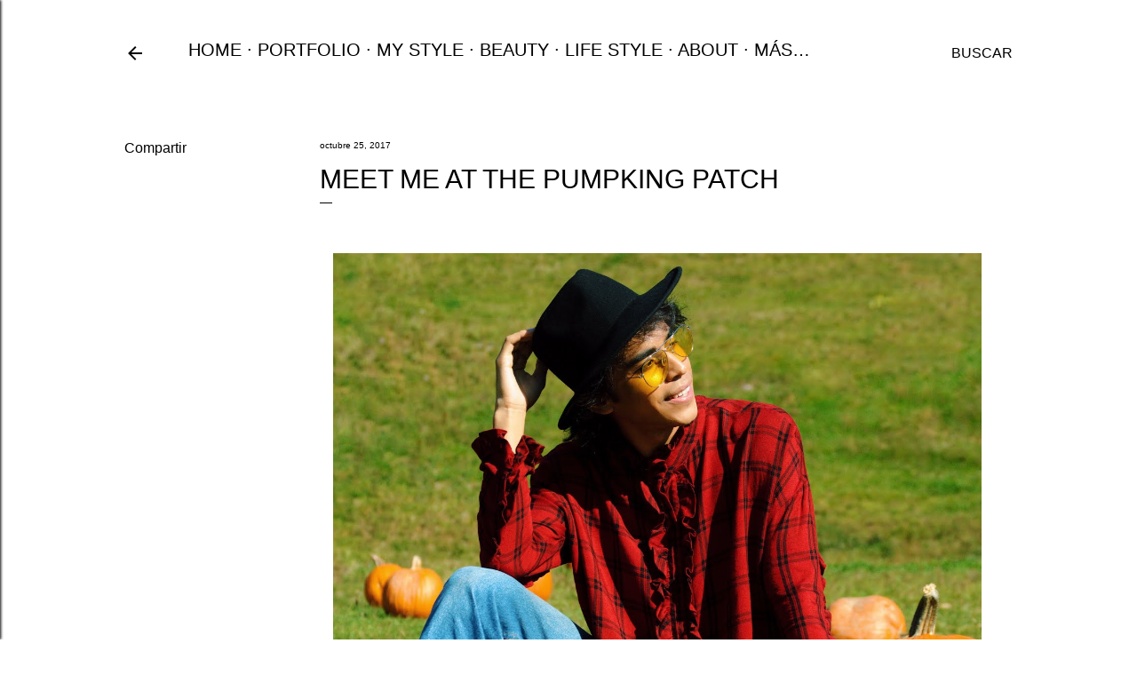

--- FILE ---
content_type: text/html; charset=UTF-8
request_url: http://www.stylegonzalez.com/2017/10/meet-me-at-pumpking-patch.html
body_size: 23068
content:
<!DOCTYPE html>
<html dir='ltr' lang='es'>
<head>
<meta content='width=device-width, initial-scale=1' name='viewport'/>
<title>MEET ME AT THE Pumpking patch</title>
<meta content='text/html; charset=UTF-8' http-equiv='Content-Type'/>
<!-- Chrome, Firefox OS and Opera -->
<meta content='#ffffff' name='theme-color'/>
<!-- Windows Phone -->
<meta content='#ffffff' name='msapplication-navbutton-color'/>
<meta content='blogger' name='generator'/>
<link href='http://www.stylegonzalez.com/favicon.ico' rel='icon' type='image/x-icon'/>
<link href='http://www.stylegonzalez.com/2017/10/meet-me-at-pumpking-patch.html' rel='canonical'/>
<link rel="alternate" type="application/atom+xml" title="STYLE GONZALEZ - Pedro Rodrigo Gonzalez  - Atom" href="http://www.stylegonzalez.com/feeds/posts/default" />
<link rel="alternate" type="application/rss+xml" title="STYLE GONZALEZ - Pedro Rodrigo Gonzalez  - RSS" href="http://www.stylegonzalez.com/feeds/posts/default?alt=rss" />
<link rel="service.post" type="application/atom+xml" title="STYLE GONZALEZ - Pedro Rodrigo Gonzalez  - Atom" href="https://www.blogger.com/feeds/294456746638941190/posts/default" />

<link rel="alternate" type="application/atom+xml" title="STYLE GONZALEZ - Pedro Rodrigo Gonzalez  - Atom" href="http://www.stylegonzalez.com/feeds/8707771191895734355/comments/default" />
<!--Can't find substitution for tag [blog.ieCssRetrofitLinks]-->
<link href='https://blogger.googleusercontent.com/img/b/R29vZ2xl/AVvXsEiUY_vK-k-3-d_x2vrLHYJMWXUk1wtTCFAYajUl4zUKj9LwqSVy6W_coKkkCLY15IVCNBCp_AgqnQy1R4cIcmxn2V72QYUulDCMKjdI0keePqdIVK5zPEM1nVC7aoqWwHvMM7HdJco_a2bO/s1600/IMG_6880.jpg' rel='image_src'/>
<meta content='http://www.stylegonzalez.com/2017/10/meet-me-at-pumpking-patch.html' property='og:url'/>
<meta content='MEET ME AT THE Pumpking patch' property='og:title'/>
<meta content='NYC - MEX Blogger Influencer

Fashion + Lifestyle + Travel Blog

Style Gonzalez

Pedro Rodrigo Gonzalez' property='og:description'/>
<meta content='https://blogger.googleusercontent.com/img/b/R29vZ2xl/AVvXsEiUY_vK-k-3-d_x2vrLHYJMWXUk1wtTCFAYajUl4zUKj9LwqSVy6W_coKkkCLY15IVCNBCp_AgqnQy1R4cIcmxn2V72QYUulDCMKjdI0keePqdIVK5zPEM1nVC7aoqWwHvMM7HdJco_a2bO/w1200-h630-p-k-no-nu/IMG_6880.jpg' property='og:image'/>
<style type='text/css'>@font-face{font-family:'Montserrat';font-style:normal;font-weight:400;font-display:swap;src:url(//fonts.gstatic.com/s/montserrat/v31/JTUHjIg1_i6t8kCHKm4532VJOt5-QNFgpCtr6Hw0aXp-p7K4KLjztg.woff2)format('woff2');unicode-range:U+0460-052F,U+1C80-1C8A,U+20B4,U+2DE0-2DFF,U+A640-A69F,U+FE2E-FE2F;}@font-face{font-family:'Montserrat';font-style:normal;font-weight:400;font-display:swap;src:url(//fonts.gstatic.com/s/montserrat/v31/JTUHjIg1_i6t8kCHKm4532VJOt5-QNFgpCtr6Hw9aXp-p7K4KLjztg.woff2)format('woff2');unicode-range:U+0301,U+0400-045F,U+0490-0491,U+04B0-04B1,U+2116;}@font-face{font-family:'Montserrat';font-style:normal;font-weight:400;font-display:swap;src:url(//fonts.gstatic.com/s/montserrat/v31/JTUHjIg1_i6t8kCHKm4532VJOt5-QNFgpCtr6Hw2aXp-p7K4KLjztg.woff2)format('woff2');unicode-range:U+0102-0103,U+0110-0111,U+0128-0129,U+0168-0169,U+01A0-01A1,U+01AF-01B0,U+0300-0301,U+0303-0304,U+0308-0309,U+0323,U+0329,U+1EA0-1EF9,U+20AB;}@font-face{font-family:'Montserrat';font-style:normal;font-weight:400;font-display:swap;src:url(//fonts.gstatic.com/s/montserrat/v31/JTUHjIg1_i6t8kCHKm4532VJOt5-QNFgpCtr6Hw3aXp-p7K4KLjztg.woff2)format('woff2');unicode-range:U+0100-02BA,U+02BD-02C5,U+02C7-02CC,U+02CE-02D7,U+02DD-02FF,U+0304,U+0308,U+0329,U+1D00-1DBF,U+1E00-1E9F,U+1EF2-1EFF,U+2020,U+20A0-20AB,U+20AD-20C0,U+2113,U+2C60-2C7F,U+A720-A7FF;}@font-face{font-family:'Montserrat';font-style:normal;font-weight:400;font-display:swap;src:url(//fonts.gstatic.com/s/montserrat/v31/JTUHjIg1_i6t8kCHKm4532VJOt5-QNFgpCtr6Hw5aXp-p7K4KLg.woff2)format('woff2');unicode-range:U+0000-00FF,U+0131,U+0152-0153,U+02BB-02BC,U+02C6,U+02DA,U+02DC,U+0304,U+0308,U+0329,U+2000-206F,U+20AC,U+2122,U+2191,U+2193,U+2212,U+2215,U+FEFF,U+FFFD;}</style>
<style id='page-skin-1' type='text/css'><!--
/*! normalize.css v3.0.1 | MIT License | git.io/normalize */html{font-family:sans-serif;-ms-text-size-adjust:100%;-webkit-text-size-adjust:100%}body{margin:0}article,aside,details,figcaption,figure,footer,header,hgroup,main,nav,section,summary{display:block}audio,canvas,progress,video{display:inline-block;vertical-align:baseline}audio:not([controls]){display:none;height:0}[hidden],template{display:none}a{background:transparent}a:active,a:hover{outline:0}abbr[title]{border-bottom:1px dotted}b,strong{font-weight:bold}dfn{font-style:italic}h1{font-size:2em;margin:.67em 0}mark{background:#ff0;color:#000}small{font-size:80%}sub,sup{font-size:75%;line-height:0;position:relative;vertical-align:baseline}sup{top:-0.5em}sub{bottom:-0.25em}img{border:0}svg:not(:root){overflow:hidden}figure{margin:1em 40px}hr{-moz-box-sizing:content-box;box-sizing:content-box;height:0}pre{overflow:auto}code,kbd,pre,samp{font-family:monospace,monospace;font-size:1em}button,input,optgroup,select,textarea{color:inherit;font:inherit;margin:0}button{overflow:visible}button,select{text-transform:none}button,html input[type="button"],input[type="reset"],input[type="submit"]{-webkit-appearance:button;cursor:pointer}button[disabled],html input[disabled]{cursor:default}button::-moz-focus-inner,input::-moz-focus-inner{border:0;padding:0}input{line-height:normal}input[type="checkbox"],input[type="radio"]{box-sizing:border-box;padding:0}input[type="number"]::-webkit-inner-spin-button,input[type="number"]::-webkit-outer-spin-button{height:auto}input[type="search"]{-webkit-appearance:textfield;-moz-box-sizing:content-box;-webkit-box-sizing:content-box;box-sizing:content-box}input[type="search"]::-webkit-search-cancel-button,input[type="search"]::-webkit-search-decoration{-webkit-appearance:none}fieldset{border:1px solid #c0c0c0;margin:0 2px;padding:.35em .625em .75em}legend{border:0;padding:0}textarea{overflow:auto}optgroup{font-weight:bold}table{border-collapse:collapse;border-spacing:0}td,th{padding:0}
/*!************************************************
* Blogger Template Style
* Name: Soho
**************************************************/
body{
overflow-wrap:break-word;
word-break:break-word;
word-wrap:break-word
}
.hidden{
display:none
}
.invisible{
visibility:hidden
}
.container::after,.float-container::after{
clear:both;
content:"";
display:table
}
.clearboth{
clear:both
}
#comments .comment .comment-actions,.subscribe-popup .FollowByEmail .follow-by-email-submit{
background:0 0;
border:0;
box-shadow:none;
color:#000000;
cursor:pointer;
font-size:14px;
font-weight:700;
outline:0;
text-decoration:none;
text-transform:uppercase;
width:auto
}
.dim-overlay{
background-color:rgba(0,0,0,.54);
height:100vh;
left:0;
position:fixed;
top:0;
width:100%
}
#sharing-dim-overlay{
background-color:transparent
}
input::-ms-clear{
display:none
}
.blogger-logo,.svg-icon-24.blogger-logo{
fill:#ff9800;
opacity:1
}
.loading-spinner-large{
-webkit-animation:mspin-rotate 1.568s infinite linear;
animation:mspin-rotate 1.568s infinite linear;
height:48px;
overflow:hidden;
position:absolute;
width:48px;
z-index:200
}
.loading-spinner-large>div{
-webkit-animation:mspin-revrot 5332ms infinite steps(4);
animation:mspin-revrot 5332ms infinite steps(4)
}
.loading-spinner-large>div>div{
-webkit-animation:mspin-singlecolor-large-film 1333ms infinite steps(81);
animation:mspin-singlecolor-large-film 1333ms infinite steps(81);
background-size:100%;
height:48px;
width:3888px
}
.mspin-black-large>div>div,.mspin-grey_54-large>div>div{
background-image:url(https://www.blogblog.com/indie/mspin_black_large.svg)
}
.mspin-white-large>div>div{
background-image:url(https://www.blogblog.com/indie/mspin_white_large.svg)
}
.mspin-grey_54-large{
opacity:.54
}
@-webkit-keyframes mspin-singlecolor-large-film{
from{
-webkit-transform:translateX(0);
transform:translateX(0)
}
to{
-webkit-transform:translateX(-3888px);
transform:translateX(-3888px)
}
}
@keyframes mspin-singlecolor-large-film{
from{
-webkit-transform:translateX(0);
transform:translateX(0)
}
to{
-webkit-transform:translateX(-3888px);
transform:translateX(-3888px)
}
}
@-webkit-keyframes mspin-rotate{
from{
-webkit-transform:rotate(0);
transform:rotate(0)
}
to{
-webkit-transform:rotate(360deg);
transform:rotate(360deg)
}
}
@keyframes mspin-rotate{
from{
-webkit-transform:rotate(0);
transform:rotate(0)
}
to{
-webkit-transform:rotate(360deg);
transform:rotate(360deg)
}
}
@-webkit-keyframes mspin-revrot{
from{
-webkit-transform:rotate(0);
transform:rotate(0)
}
to{
-webkit-transform:rotate(-360deg);
transform:rotate(-360deg)
}
}
@keyframes mspin-revrot{
from{
-webkit-transform:rotate(0);
transform:rotate(0)
}
to{
-webkit-transform:rotate(-360deg);
transform:rotate(-360deg)
}
}
.skip-navigation{
background-color:#fff;
box-sizing:border-box;
color:#000;
display:block;
height:0;
left:0;
line-height:50px;
overflow:hidden;
padding-top:0;
position:fixed;
text-align:center;
top:0;
-webkit-transition:box-shadow .3s,height .3s,padding-top .3s;
transition:box-shadow .3s,height .3s,padding-top .3s;
width:100%;
z-index:900
}
.skip-navigation:focus{
box-shadow:0 4px 5px 0 rgba(0,0,0,.14),0 1px 10px 0 rgba(0,0,0,.12),0 2px 4px -1px rgba(0,0,0,.2);
height:50px
}
#main{
outline:0
}
.main-heading{
position:absolute;
clip:rect(1px,1px,1px,1px);
padding:0;
border:0;
height:1px;
width:1px;
overflow:hidden
}
.Attribution{
margin-top:1em;
text-align:center
}
.Attribution .blogger img,.Attribution .blogger svg{
vertical-align:bottom
}
.Attribution .blogger img{
margin-right:.5em
}
.Attribution div{
line-height:24px;
margin-top:.5em
}
.Attribution .copyright,.Attribution .image-attribution{
font-size:.7em;
margin-top:1.5em
}
.BLOG_mobile_video_class{
display:none
}
.bg-photo{
background-attachment:scroll!important
}
body .CSS_LIGHTBOX{
z-index:900
}
.extendable .show-less,.extendable .show-more{
border-color:#000000;
color:#000000;
margin-top:8px
}
.extendable .show-less.hidden,.extendable .show-more.hidden{
display:none
}
.inline-ad{
display:none;
max-width:100%;
overflow:hidden
}
.adsbygoogle{
display:block
}
#cookieChoiceInfo{
bottom:0;
top:auto
}
iframe.b-hbp-video{
border:0
}
.post-body img{
max-width:100%
}
.post-body iframe{
max-width:100%
}
.post-body a[imageanchor="1"]{
display:inline-block
}
.byline{
margin-right:1em
}
.byline:last-child{
margin-right:0
}
.link-copied-dialog{
max-width:520px;
outline:0
}
.link-copied-dialog .modal-dialog-buttons{
margin-top:8px
}
.link-copied-dialog .goog-buttonset-default{
background:0 0;
border:0
}
.link-copied-dialog .goog-buttonset-default:focus{
outline:0
}
.paging-control-container{
margin-bottom:16px
}
.paging-control-container .paging-control{
display:inline-block
}
.paging-control-container .comment-range-text::after,.paging-control-container .paging-control{
color:#000000
}
.paging-control-container .comment-range-text,.paging-control-container .paging-control{
margin-right:8px
}
.paging-control-container .comment-range-text::after,.paging-control-container .paging-control::after{
content:"\b7";
cursor:default;
padding-left:8px;
pointer-events:none
}
.paging-control-container .comment-range-text:last-child::after,.paging-control-container .paging-control:last-child::after{
content:none
}
.byline.reactions iframe{
height:20px
}
.b-notification{
color:#000;
background-color:#fff;
border-bottom:solid 1px #000;
box-sizing:border-box;
padding:16px 32px;
text-align:center
}
.b-notification.visible{
-webkit-transition:margin-top .3s cubic-bezier(.4,0,.2,1);
transition:margin-top .3s cubic-bezier(.4,0,.2,1)
}
.b-notification.invisible{
position:absolute
}
.b-notification-close{
position:absolute;
right:8px;
top:8px
}
.no-posts-message{
line-height:40px;
text-align:center
}
@media screen and (max-width:1240px){
body.item-view .post-body a[imageanchor="1"][style*="float: left;"],body.item-view .post-body a[imageanchor="1"][style*="float: right;"]{
float:none!important;
clear:none!important
}
body.item-view .post-body a[imageanchor="1"] img{
display:block;
height:auto;
margin:0 auto
}
body.item-view .post-body>.separator:first-child>a[imageanchor="1"]:first-child{
margin-top:20px
}
.post-body a[imageanchor]{
display:block
}
body.item-view .post-body a[imageanchor="1"]{
margin-left:0!important;
margin-right:0!important
}
body.item-view .post-body a[imageanchor="1"]+a[imageanchor="1"]{
margin-top:16px
}
}
.item-control{
display:none
}
#comments{
border-top:1px dashed rgba(0,0,0,.54);
margin-top:20px;
padding:20px
}
#comments .comment-thread ol{
margin:0;
padding-left:0;
padding-left:0
}
#comments .comment .comment-replybox-single,#comments .comment-thread .comment-replies{
margin-left:60px
}
#comments .comment-thread .thread-count{
display:none
}
#comments .comment{
list-style-type:none;
padding:0 0 30px;
position:relative
}
#comments .comment .comment{
padding-bottom:8px
}
.comment .avatar-image-container{
position:absolute
}
.comment .avatar-image-container img{
border-radius:50%
}
.avatar-image-container svg,.comment .avatar-image-container .avatar-icon{
border-radius:50%;
border:solid 1px #000000;
box-sizing:border-box;
fill:#000000;
height:35px;
margin:0;
padding:7px;
width:35px
}
.comment .comment-block{
margin-top:10px;
margin-left:60px;
padding-bottom:0
}
#comments .comment-author-header-wrapper{
margin-left:40px
}
#comments .comment .thread-expanded .comment-block{
padding-bottom:20px
}
#comments .comment .comment-header .user,#comments .comment .comment-header .user a{
color:#000000;
font-style:normal;
font-weight:700
}
#comments .comment .comment-actions{
bottom:0;
margin-bottom:15px;
position:absolute
}
#comments .comment .comment-actions>*{
margin-right:8px
}
#comments .comment .comment-header .datetime{
bottom:0;
color:#000000;
display:inline-block;
font-size:13px;
font-style:italic;
margin-left:8px
}
#comments .comment .comment-footer .comment-timestamp a,#comments .comment .comment-header .datetime a{
color:#000000
}
#comments .comment .comment-content,.comment .comment-body{
margin-top:12px;
word-break:break-word
}
.comment-body{
margin-bottom:12px
}
#comments.embed[data-num-comments="0"]{
border:0;
margin-top:0;
padding-top:0
}
#comments.embed[data-num-comments="0"] #comment-post-message,#comments.embed[data-num-comments="0"] div.comment-form>p,#comments.embed[data-num-comments="0"] p.comment-footer{
display:none
}
#comment-editor-src{
display:none
}
.comments .comments-content .loadmore.loaded{
max-height:0;
opacity:0;
overflow:hidden
}
.extendable .remaining-items{
height:0;
overflow:hidden;
-webkit-transition:height .3s cubic-bezier(.4,0,.2,1);
transition:height .3s cubic-bezier(.4,0,.2,1)
}
.extendable .remaining-items.expanded{
height:auto
}
.svg-icon-24,.svg-icon-24-button{
cursor:pointer;
height:24px;
width:24px;
min-width:24px
}
.touch-icon{
margin:-12px;
padding:12px
}
.touch-icon:active,.touch-icon:focus{
background-color:rgba(153,153,153,.4);
border-radius:50%
}
svg:not(:root).touch-icon{
overflow:visible
}
html[dir=rtl] .rtl-reversible-icon{
-webkit-transform:scaleX(-1);
-ms-transform:scaleX(-1);
transform:scaleX(-1)
}
.svg-icon-24-button,.touch-icon-button{
background:0 0;
border:0;
margin:0;
outline:0;
padding:0
}
.touch-icon-button .touch-icon:active,.touch-icon-button .touch-icon:focus{
background-color:transparent
}
.touch-icon-button:active .touch-icon,.touch-icon-button:focus .touch-icon{
background-color:rgba(153,153,153,.4);
border-radius:50%
}
.Profile .default-avatar-wrapper .avatar-icon{
border-radius:50%;
border:solid 1px #000000;
box-sizing:border-box;
fill:#000000;
margin:0
}
.Profile .individual .default-avatar-wrapper .avatar-icon{
padding:25px
}
.Profile .individual .avatar-icon,.Profile .individual .profile-img{
height:120px;
width:120px
}
.Profile .team .default-avatar-wrapper .avatar-icon{
padding:8px
}
.Profile .team .avatar-icon,.Profile .team .default-avatar-wrapper,.Profile .team .profile-img{
height:40px;
width:40px
}
.snippet-container{
margin:0;
position:relative;
overflow:hidden
}
.snippet-fade{
bottom:0;
box-sizing:border-box;
position:absolute;
width:96px
}
.snippet-fade{
right:0
}
.snippet-fade:after{
content:"\2026"
}
.snippet-fade:after{
float:right
}
.centered-top-container.sticky{
left:0;
position:fixed;
right:0;
top:0;
width:auto;
z-index:50;
-webkit-transition-property:opacity,-webkit-transform;
transition-property:opacity,-webkit-transform;
transition-property:transform,opacity;
transition-property:transform,opacity,-webkit-transform;
-webkit-transition-duration:.2s;
transition-duration:.2s;
-webkit-transition-timing-function:cubic-bezier(.4,0,.2,1);
transition-timing-function:cubic-bezier(.4,0,.2,1)
}
.centered-top-placeholder{
display:none
}
.collapsed-header .centered-top-placeholder{
display:block
}
.centered-top-container .Header .replaced h1,.centered-top-placeholder .Header .replaced h1{
display:none
}
.centered-top-container.sticky .Header .replaced h1{
display:block
}
.centered-top-container.sticky .Header .header-widget{
background:0 0
}
.centered-top-container.sticky .Header .header-image-wrapper{
display:none
}
.centered-top-container img,.centered-top-placeholder img{
max-width:100%
}
.collapsible{
-webkit-transition:height .3s cubic-bezier(.4,0,.2,1);
transition:height .3s cubic-bezier(.4,0,.2,1)
}
.collapsible,.collapsible>summary{
display:block;
overflow:hidden
}
.collapsible>:not(summary){
display:none
}
.collapsible[open]>:not(summary){
display:block
}
.collapsible:focus,.collapsible>summary:focus{
outline:0
}
.collapsible>summary{
cursor:pointer;
display:block;
padding:0
}
.collapsible:focus>summary,.collapsible>summary:focus{
background-color:transparent
}
.collapsible>summary::-webkit-details-marker{
display:none
}
.collapsible-title{
-webkit-box-align:center;
-webkit-align-items:center;
-ms-flex-align:center;
align-items:center;
display:-webkit-box;
display:-webkit-flex;
display:-ms-flexbox;
display:flex
}
.collapsible-title .title{
-webkit-box-flex:1;
-webkit-flex:1 1 auto;
-ms-flex:1 1 auto;
flex:1 1 auto;
-webkit-box-ordinal-group:1;
-webkit-order:0;
-ms-flex-order:0;
order:0;
overflow:hidden;
text-overflow:ellipsis;
white-space:nowrap
}
.collapsible-title .chevron-down,.collapsible[open] .collapsible-title .chevron-up{
display:block
}
.collapsible-title .chevron-up,.collapsible[open] .collapsible-title .chevron-down{
display:none
}
.flat-button{
cursor:pointer;
display:inline-block;
font-weight:700;
text-transform:uppercase;
border-radius:2px;
padding:8px;
margin:-8px
}
.flat-icon-button{
background:0 0;
border:0;
margin:0;
outline:0;
padding:0;
margin:-12px;
padding:12px;
cursor:pointer;
box-sizing:content-box;
display:inline-block;
line-height:0
}
.flat-icon-button,.flat-icon-button .splash-wrapper{
border-radius:50%
}
.flat-icon-button .splash.animate{
-webkit-animation-duration:.3s;
animation-duration:.3s
}
.overflowable-container{
max-height:40px;
overflow:hidden;
position:relative
}
.overflow-button{
cursor:pointer
}
#overflowable-dim-overlay{
background:0 0
}
.overflow-popup{
box-shadow:0 2px 2px 0 rgba(0,0,0,.14),0 3px 1px -2px rgba(0,0,0,.2),0 1px 5px 0 rgba(0,0,0,.12);
background-color:#ffffff;
left:0;
max-width:calc(100% - 32px);
position:absolute;
top:0;
visibility:hidden;
z-index:101
}
.overflow-popup ul{
list-style:none
}
.overflow-popup .tabs li,.overflow-popup li{
display:block;
height:auto
}
.overflow-popup .tabs li{
padding-left:0;
padding-right:0
}
.overflow-button.hidden,.overflow-popup .tabs li.hidden,.overflow-popup li.hidden{
display:none
}
.search{
display:-webkit-box;
display:-webkit-flex;
display:-ms-flexbox;
display:flex;
line-height:24px;
width:24px
}
.search.focused{
width:100%
}
.search.focused .section{
width:100%
}
.search form{
z-index:101
}
.search h3{
display:none
}
.search form{
display:-webkit-box;
display:-webkit-flex;
display:-ms-flexbox;
display:flex;
-webkit-box-flex:1;
-webkit-flex:1 0 0;
-ms-flex:1 0 0px;
flex:1 0 0;
border-bottom:solid 1px transparent;
padding-bottom:8px
}
.search form>*{
display:none
}
.search.focused form>*{
display:block
}
.search .search-input label{
display:none
}
.centered-top-placeholder.cloned .search form{
z-index:30
}
.search.focused form{
border-color:#000000;
position:relative;
width:auto
}
.collapsed-header .centered-top-container .search.focused form{
border-bottom-color:transparent
}
.search-expand{
-webkit-box-flex:0;
-webkit-flex:0 0 auto;
-ms-flex:0 0 auto;
flex:0 0 auto
}
.search-expand-text{
display:none
}
.search-close{
display:inline;
vertical-align:middle
}
.search-input{
-webkit-box-flex:1;
-webkit-flex:1 0 1px;
-ms-flex:1 0 1px;
flex:1 0 1px
}
.search-input input{
background:0 0;
border:0;
box-sizing:border-box;
color:#000000;
display:inline-block;
outline:0;
width:calc(100% - 48px)
}
.search-input input.no-cursor{
color:transparent;
text-shadow:0 0 0 #000000
}
.collapsed-header .centered-top-container .search-action,.collapsed-header .centered-top-container .search-input input{
color:#000000
}
.collapsed-header .centered-top-container .search-input input.no-cursor{
color:transparent;
text-shadow:0 0 0 #000000
}
.collapsed-header .centered-top-container .search-input input.no-cursor:focus,.search-input input.no-cursor:focus{
outline:0
}
.search-focused>*{
visibility:hidden
}
.search-focused .search,.search-focused .search-icon{
visibility:visible
}
.search.focused .search-action{
display:block
}
.search.focused .search-action:disabled{
opacity:.3
}
.widget.Sharing .sharing-button{
display:none
}
.widget.Sharing .sharing-buttons li{
padding:0
}
.widget.Sharing .sharing-buttons li span{
display:none
}
.post-share-buttons{
position:relative
}
.centered-bottom .share-buttons .svg-icon-24,.share-buttons .svg-icon-24{
fill:#000000
}
.sharing-open.touch-icon-button:active .touch-icon,.sharing-open.touch-icon-button:focus .touch-icon{
background-color:transparent
}
.share-buttons{
background-color:#ffffff;
border-radius:2px;
box-shadow:0 2px 2px 0 rgba(0,0,0,.14),0 3px 1px -2px rgba(0,0,0,.2),0 1px 5px 0 rgba(0,0,0,.12);
color:#000000;
list-style:none;
margin:0;
padding:8px 0;
position:absolute;
top:-11px;
min-width:200px;
z-index:101
}
.share-buttons.hidden{
display:none
}
.sharing-button{
background:0 0;
border:0;
margin:0;
outline:0;
padding:0;
cursor:pointer
}
.share-buttons li{
margin:0;
height:48px
}
.share-buttons li:last-child{
margin-bottom:0
}
.share-buttons li .sharing-platform-button{
box-sizing:border-box;
cursor:pointer;
display:block;
height:100%;
margin-bottom:0;
padding:0 16px;
position:relative;
width:100%
}
.share-buttons li .sharing-platform-button:focus,.share-buttons li .sharing-platform-button:hover{
background-color:rgba(128,128,128,.1);
outline:0
}
.share-buttons li svg[class*=" sharing-"],.share-buttons li svg[class^=sharing-]{
position:absolute;
top:10px
}
.share-buttons li span.sharing-platform-button{
position:relative;
top:0
}
.share-buttons li .platform-sharing-text{
display:block;
font-size:16px;
line-height:48px;
white-space:nowrap
}
.share-buttons li .platform-sharing-text{
margin-left:56px
}
.sidebar-container{
background-color:#f7f7f7;
max-width:270px;
overflow-y:auto;
-webkit-transition-property:-webkit-transform;
transition-property:-webkit-transform;
transition-property:transform;
transition-property:transform,-webkit-transform;
-webkit-transition-duration:.3s;
transition-duration:.3s;
-webkit-transition-timing-function:cubic-bezier(0,0,.2,1);
transition-timing-function:cubic-bezier(0,0,.2,1);
width:270px;
z-index:101;
-webkit-overflow-scrolling:touch
}
.sidebar-container .navigation{
line-height:0;
padding:16px
}
.sidebar-container .sidebar-back{
cursor:pointer
}
.sidebar-container .widget{
background:0 0;
margin:0 16px;
padding:16px 0
}
.sidebar-container .widget .title{
color:#000000;
margin:0
}
.sidebar-container .widget ul{
list-style:none;
margin:0;
padding:0
}
.sidebar-container .widget ul ul{
margin-left:1em
}
.sidebar-container .widget li{
font-size:16px;
line-height:normal
}
.sidebar-container .widget+.widget{
border-top:1px dashed #666666
}
.BlogArchive li{
margin:16px 0
}
.BlogArchive li:last-child{
margin-bottom:0
}
.Label li a{
display:inline-block
}
.BlogArchive .post-count,.Label .label-count{
float:right;
margin-left:.25em
}
.BlogArchive .post-count::before,.Label .label-count::before{
content:"("
}
.BlogArchive .post-count::after,.Label .label-count::after{
content:")"
}
.widget.Translate .skiptranslate>div{
display:block!important
}
.widget.Profile .profile-link{
display:-webkit-box;
display:-webkit-flex;
display:-ms-flexbox;
display:flex
}
.widget.Profile .team-member .default-avatar-wrapper,.widget.Profile .team-member .profile-img{
-webkit-box-flex:0;
-webkit-flex:0 0 auto;
-ms-flex:0 0 auto;
flex:0 0 auto;
margin-right:1em
}
.widget.Profile .individual .profile-link{
-webkit-box-orient:vertical;
-webkit-box-direction:normal;
-webkit-flex-direction:column;
-ms-flex-direction:column;
flex-direction:column
}
.widget.Profile .team .profile-link .profile-name{
-webkit-align-self:center;
-ms-flex-item-align:center;
align-self:center;
display:block;
-webkit-box-flex:1;
-webkit-flex:1 1 auto;
-ms-flex:1 1 auto;
flex:1 1 auto
}
.dim-overlay{
background-color:rgba(0,0,0,.54);
z-index:100
}
body.sidebar-visible{
overflow-y:hidden
}
@media screen and (max-width:2069px){
.sidebar-container{
bottom:0;
position:fixed;
top:0;
left:0;
right:auto
}
.sidebar-container.sidebar-invisible{
-webkit-transition-timing-function:cubic-bezier(.4,0,.6,1);
transition-timing-function:cubic-bezier(.4,0,.6,1)
}
html[dir=ltr] .sidebar-container.sidebar-invisible{
-webkit-transform:translateX(-270px);
-ms-transform:translateX(-270px);
transform:translateX(-270px)
}
html[dir=rtl] .sidebar-container.sidebar-invisible{
-webkit-transform:translateX(270px);
-ms-transform:translateX(270px);
transform:translateX(270px)
}
}
@media screen and (min-width:2070px){
.sidebar-container{
position:absolute;
top:0;
left:0;
right:auto
}
.sidebar-container .navigation{
display:none
}
}
.dialog{
box-shadow:0 2px 2px 0 rgba(0,0,0,.14),0 3px 1px -2px rgba(0,0,0,.2),0 1px 5px 0 rgba(0,0,0,.12);
background:#ffffff;
box-sizing:border-box;
color:#000000;
padding:30px;
position:fixed;
text-align:center;
width:calc(100% - 24px);
z-index:101
}
.dialog input[type=email],.dialog input[type=text]{
background-color:transparent;
border:0;
border-bottom:solid 1px rgba(0,0,0,.12);
color:#000000;
display:block;
font-family:Arial, Tahoma, Helvetica, FreeSans, sans-serif;
font-size:16px;
line-height:24px;
margin:auto;
padding-bottom:7px;
outline:0;
text-align:center;
width:100%
}
.dialog input[type=email]::-webkit-input-placeholder,.dialog input[type=text]::-webkit-input-placeholder{
color:#000000
}
.dialog input[type=email]::-moz-placeholder,.dialog input[type=text]::-moz-placeholder{
color:#000000
}
.dialog input[type=email]:-ms-input-placeholder,.dialog input[type=text]:-ms-input-placeholder{
color:#000000
}
.dialog input[type=email]::-ms-input-placeholder,.dialog input[type=text]::-ms-input-placeholder{
color:#000000
}
.dialog input[type=email]::placeholder,.dialog input[type=text]::placeholder{
color:#000000
}
.dialog input[type=email]:focus,.dialog input[type=text]:focus{
border-bottom:solid 2px #000000;
padding-bottom:6px
}
.dialog input.no-cursor{
color:transparent;
text-shadow:0 0 0 #000000
}
.dialog input.no-cursor:focus{
outline:0
}
.dialog input.no-cursor:focus{
outline:0
}
.dialog input[type=submit]{
font-family:Arial, Tahoma, Helvetica, FreeSans, sans-serif
}
.dialog .goog-buttonset-default{
color:#000000
}
.subscribe-popup{
max-width:364px
}
.subscribe-popup h3{
color:#000000;
font-size:1.8em;
margin-top:0
}
.subscribe-popup .FollowByEmail h3{
display:none
}
.subscribe-popup .FollowByEmail .follow-by-email-submit{
color:#000000;
display:inline-block;
margin:0 auto;
margin-top:24px;
width:auto;
white-space:normal
}
.subscribe-popup .FollowByEmail .follow-by-email-submit:disabled{
cursor:default;
opacity:.3
}
@media (max-width:800px){
.blog-name div.widget.Subscribe{
margin-bottom:16px
}
body.item-view .blog-name div.widget.Subscribe{
margin:8px auto 16px auto;
width:100%
}
}
body#layout .bg-photo,body#layout .bg-photo-overlay{
display:none
}
body#layout .page_body{
padding:0;
position:relative;
top:0
}
body#layout .page{
display:inline-block;
left:inherit;
position:relative;
vertical-align:top;
width:540px
}
body#layout .centered{
max-width:954px
}
body#layout .navigation{
display:none
}
body#layout .sidebar-container{
display:inline-block;
width:40%
}
body#layout .hamburger-menu,body#layout .search{
display:none
}
body{
background-color:#ffffff;
color:#000000;
font:normal normal 14px Arial, Tahoma, Helvetica, FreeSans, sans-serif;
height:100%;
margin:0;
min-height:100vh
}
h1,h2,h3,h4,h5,h6{
font-weight:400
}
a{
color:#000000;
text-decoration:none
}
.dim-overlay{
z-index:100
}
body.sidebar-visible .page_body{
overflow-y:scroll
}
.widget .title{
color:#666666;
font:normal normal 30px Arial, Tahoma, Helvetica, FreeSans, sans-serif
}
.extendable .show-less,.extendable .show-more{
color:#000000;
font:normal normal 30px Arial, Tahoma, Helvetica, FreeSans, sans-serif;
margin:12px -8px 0 -8px;
text-transform:uppercase
}
.footer .widget,.main .widget{
margin:50px 0
}
.main .widget .title{
text-transform:uppercase
}
.inline-ad{
display:block;
margin-top:50px
}
.adsbygoogle{
text-align:center
}
.page_body{
display:-webkit-box;
display:-webkit-flex;
display:-ms-flexbox;
display:flex;
-webkit-box-orient:vertical;
-webkit-box-direction:normal;
-webkit-flex-direction:column;
-ms-flex-direction:column;
flex-direction:column;
min-height:100vh;
position:relative;
z-index:20
}
.page_body>*{
-webkit-box-flex:0;
-webkit-flex:0 0 auto;
-ms-flex:0 0 auto;
flex:0 0 auto
}
.page_body>#footer{
margin-top:auto
}
.centered-bottom,.centered-top{
margin:0 32px;
max-width:100%
}
.centered-top{
padding-bottom:12px;
padding-top:12px
}
.sticky .centered-top{
padding-bottom:0;
padding-top:0
}
.centered-top-container,.centered-top-placeholder{
background:#ffffff
}
.centered-top{
display:-webkit-box;
display:-webkit-flex;
display:-ms-flexbox;
display:flex;
-webkit-flex-wrap:wrap;
-ms-flex-wrap:wrap;
flex-wrap:wrap;
-webkit-box-pack:justify;
-webkit-justify-content:space-between;
-ms-flex-pack:justify;
justify-content:space-between;
position:relative
}
.sticky .centered-top{
-webkit-flex-wrap:nowrap;
-ms-flex-wrap:nowrap;
flex-wrap:nowrap
}
.centered-top-container .svg-icon-24,.centered-top-placeholder .svg-icon-24{
fill:#000000
}
.back-button-container,.hamburger-menu-container{
-webkit-box-flex:0;
-webkit-flex:0 0 auto;
-ms-flex:0 0 auto;
flex:0 0 auto;
height:48px;
-webkit-box-ordinal-group:2;
-webkit-order:1;
-ms-flex-order:1;
order:1
}
.sticky .back-button-container,.sticky .hamburger-menu-container{
-webkit-box-ordinal-group:2;
-webkit-order:1;
-ms-flex-order:1;
order:1
}
.back-button,.hamburger-menu,.search-expand-icon{
cursor:pointer;
margin-top:0
}
.search{
-webkit-box-align:start;
-webkit-align-items:flex-start;
-ms-flex-align:start;
align-items:flex-start;
-webkit-box-flex:0;
-webkit-flex:0 0 auto;
-ms-flex:0 0 auto;
flex:0 0 auto;
height:48px;
margin-left:24px;
-webkit-box-ordinal-group:4;
-webkit-order:3;
-ms-flex-order:3;
order:3
}
.search,.search.focused{
width:auto
}
.search.focused{
position:static
}
.sticky .search{
display:none;
-webkit-box-ordinal-group:5;
-webkit-order:4;
-ms-flex-order:4;
order:4
}
.search .section{
right:0;
margin-top:12px;
position:absolute;
top:12px;
width:0
}
.sticky .search .section{
top:0
}
.search-expand{
background:0 0;
border:0;
margin:0;
outline:0;
padding:0;
color:#000000;
cursor:pointer;
-webkit-box-flex:0;
-webkit-flex:0 0 auto;
-ms-flex:0 0 auto;
flex:0 0 auto;
font:normal normal 30px Arial, Tahoma, Helvetica, FreeSans, sans-serif;
text-transform:uppercase;
word-break:normal
}
.search.focused .search-expand{
visibility:hidden
}
.search .dim-overlay{
background:0 0
}
.search.focused .section{
max-width:400px
}
.search.focused form{
border-color:#000000;
height:24px
}
.search.focused .search-input{
display:-webkit-box;
display:-webkit-flex;
display:-ms-flexbox;
display:flex;
-webkit-box-flex:1;
-webkit-flex:1 1 auto;
-ms-flex:1 1 auto;
flex:1 1 auto
}
.search-input input{
-webkit-box-flex:1;
-webkit-flex:1 1 auto;
-ms-flex:1 1 auto;
flex:1 1 auto;
font:normal normal 16px Arial, Tahoma, Helvetica, FreeSans, sans-serif
}
.search input[type=submit]{
display:none
}
.subscribe-section-container{
-webkit-box-flex:1;
-webkit-flex:1 0 auto;
-ms-flex:1 0 auto;
flex:1 0 auto;
margin-left:24px;
-webkit-box-ordinal-group:3;
-webkit-order:2;
-ms-flex-order:2;
order:2;
text-align:right
}
.sticky .subscribe-section-container{
-webkit-box-flex:0;
-webkit-flex:0 0 auto;
-ms-flex:0 0 auto;
flex:0 0 auto;
-webkit-box-ordinal-group:4;
-webkit-order:3;
-ms-flex-order:3;
order:3
}
.subscribe-button{
background:0 0;
border:0;
margin:0;
outline:0;
padding:0;
color:#000000;
cursor:pointer;
display:inline-block;
font:normal normal 30px Arial, Tahoma, Helvetica, FreeSans, sans-serif;
line-height:48px;
margin:0;
text-transform:uppercase;
word-break:normal
}
.subscribe-popup h3{
color:#666666;
font:normal normal 30px Arial, Tahoma, Helvetica, FreeSans, sans-serif;
margin-bottom:24px;
text-transform:uppercase
}
.subscribe-popup div.widget.FollowByEmail .follow-by-email-address{
color:#000000;
font:normal normal 30px Arial, Tahoma, Helvetica, FreeSans, sans-serif
}
.subscribe-popup div.widget.FollowByEmail .follow-by-email-submit{
color:#000000;
font:normal normal 30px Arial, Tahoma, Helvetica, FreeSans, sans-serif;
margin-top:24px;
text-transform:uppercase
}
.blog-name{
-webkit-box-flex:1;
-webkit-flex:1 1 100%;
-ms-flex:1 1 100%;
flex:1 1 100%;
-webkit-box-ordinal-group:5;
-webkit-order:4;
-ms-flex-order:4;
order:4;
overflow:hidden
}
.sticky .blog-name{
-webkit-box-flex:1;
-webkit-flex:1 1 auto;
-ms-flex:1 1 auto;
flex:1 1 auto;
margin:0 12px;
-webkit-box-ordinal-group:3;
-webkit-order:2;
-ms-flex-order:2;
order:2
}
body.search-view .centered-top.search-focused .blog-name{
display:none
}
.widget.Header h1{
font:normal normal 30px Arial, Tahoma, Helvetica, FreeSans, sans-serif;
margin:0;
text-transform:uppercase
}
.widget.Header h1,.widget.Header h1 a{
color:#000000
}
.widget.Header p{
color:#000000;
font:normal normal 30px Arial, Tahoma, Helvetica, FreeSans, sans-serif;
line-height:1.7
}
.sticky .widget.Header h1{
font-size:16px;
line-height:48px;
overflow:hidden;
overflow-wrap:normal;
text-overflow:ellipsis;
white-space:nowrap;
word-wrap:normal
}
.sticky .widget.Header p{
display:none
}
.sticky{
box-shadow:0 1px 3px #000000
}
#page_list_top .widget.PageList{
font:normal normal 20px Arial, Tahoma, Helvetica, FreeSans, sans-serif;
line-height:40px
}
#page_list_top .widget.PageList .title{
display:none
}
#page_list_top .widget.PageList .overflowable-contents{
overflow:hidden
}
#page_list_top .widget.PageList .overflowable-contents ul{
list-style:none;
margin:0;
padding:0
}
#page_list_top .widget.PageList .overflow-popup ul{
list-style:none;
margin:0;
padding:0 20px
}
#page_list_top .widget.PageList .overflowable-contents li{
display:inline-block
}
#page_list_top .widget.PageList .overflowable-contents li.hidden{
display:none
}
#page_list_top .widget.PageList .overflowable-contents li:not(:first-child):before{
color:#000000;
content:"\b7"
}
#page_list_top .widget.PageList .overflow-button a,#page_list_top .widget.PageList .overflow-popup li a,#page_list_top .widget.PageList .overflowable-contents li a{
color:#000000;
font:normal normal 20px Arial, Tahoma, Helvetica, FreeSans, sans-serif;
line-height:40px;
text-transform:uppercase
}
#page_list_top .widget.PageList .overflow-popup li.selected a,#page_list_top .widget.PageList .overflowable-contents li.selected a{
color:#000000;
font:normal bold 20px Arial, Tahoma, Helvetica, FreeSans, sans-serif;
line-height:40px
}
#page_list_top .widget.PageList .overflow-button{
display:inline
}
.sticky #page_list_top{
display:none
}
body.homepage-view .hero-image.has-image{
background:#ffffff url(//4.bp.blogspot.com/-xIbOc_UNBj8/YMU1ZtG602I/AAAAAAAAMVc/fGfN396z-LENrqMW98YYhGwg6H4d_kiWgCK4BGAYYCw/s100/pride%2Bjune%2B4%2Bcopy.png) repeat scroll top left;
background-attachment:scroll;
background-color:#ffffff;
background-size:cover;
height:62.5vw;
max-height:75vh;
min-height:200px;
width:100%
}
.post-filter-message{
background-color:#000000;
color:#fefefe;
display:-webkit-box;
display:-webkit-flex;
display:-ms-flexbox;
display:flex;
-webkit-flex-wrap:wrap;
-ms-flex-wrap:wrap;
flex-wrap:wrap;
font:normal normal 30px Arial, Tahoma, Helvetica, FreeSans, sans-serif;
-webkit-box-pack:justify;
-webkit-justify-content:space-between;
-ms-flex-pack:justify;
justify-content:space-between;
margin-top:50px;
padding:18px
}
.post-filter-message .message-container{
-webkit-box-flex:1;
-webkit-flex:1 1 auto;
-ms-flex:1 1 auto;
flex:1 1 auto;
min-width:0
}
.post-filter-message .home-link-container{
-webkit-box-flex:0;
-webkit-flex:0 0 auto;
-ms-flex:0 0 auto;
flex:0 0 auto
}
.post-filter-message .search-label,.post-filter-message .search-query{
color:#000000;
font:normal normal 30px Arial, Tahoma, Helvetica, FreeSans, sans-serif;
text-transform:uppercase
}
.post-filter-message .home-link,.post-filter-message .home-link a{
color:#000000;
font:normal normal 30px Arial, Tahoma, Helvetica, FreeSans, sans-serif;
text-transform:uppercase
}
.widget.FeaturedPost .thumb.hero-thumb{
background-position:center;
background-size:cover;
height:360px
}
.widget.FeaturedPost .featured-post-snippet:before{
content:"\2014"
}
.snippet-container,.snippet-fade{
font:normal normal 14px Arial, Tahoma, Helvetica, FreeSans, sans-serif;
line-height:23.8px
}
.snippet-container{
max-height:166.6px;
overflow:hidden
}
.snippet-fade{
background:-webkit-linear-gradient(left,#ffffff 0,#ffffff 20%,rgba(255, 255, 255, 0) 100%);
background:linear-gradient(to left,#ffffff 0,#ffffff 20%,rgba(255, 255, 255, 0) 100%);
color:#000000
}
.post-sidebar{
display:none
}
.widget.Blog .blog-posts .post-outer-container{
width:100%
}
.no-posts{
text-align:center
}
body.feed-view .widget.Blog .blog-posts .post-outer-container,body.item-view .widget.Blog .blog-posts .post-outer{
margin-bottom:50px
}
.widget.Blog .post.no-featured-image,.widget.PopularPosts .post.no-featured-image{
background-color:#000000;
padding:30px
}
.widget.Blog .post>.post-share-buttons-top{
right:0;
position:absolute;
top:0
}
.widget.Blog .post>.post-share-buttons-bottom{
bottom:0;
right:0;
position:absolute
}
.blog-pager{
text-align:right
}
.blog-pager a{
color:#000000;
font:normal normal 30px Arial, Tahoma, Helvetica, FreeSans, sans-serif;
text-transform:uppercase
}
.blog-pager .blog-pager-newer-link,.blog-pager .home-link{
display:none
}
.post-title{
font:normal normal 20px Arial, Tahoma, Helvetica, FreeSans, sans-serif;
margin:0;
text-transform:uppercase
}
.post-title,.post-title a{
color:#000000
}
.post.no-featured-image .post-title,.post.no-featured-image .post-title a{
color:#000000
}
body.item-view .post-body-container:before{
content:"\2014"
}
.post-body{
color:#000000;
font:normal normal 14px Arial, Tahoma, Helvetica, FreeSans, sans-serif;
line-height:1.7
}
.post-body blockquote{
color:#000000;
font:normal normal 16px Arial, Tahoma, Helvetica, FreeSans, sans-serif;
line-height:1.7;
margin-left:0;
margin-right:0
}
.post-body img{
height:auto;
max-width:100%
}
.post-body .tr-caption{
color:#000000;
font:normal normal 12px Arial, Tahoma, Helvetica, FreeSans, sans-serif;
line-height:1.7
}
.snippet-thumbnail{
position:relative
}
.snippet-thumbnail .post-header{
background:#ffffff;
bottom:0;
margin-bottom:0;
padding-right:15px;
padding-bottom:5px;
padding-top:5px;
position:absolute
}
.snippet-thumbnail img{
width:100%
}
.post-footer,.post-header{
margin:8px 0
}
body.item-view .widget.Blog .post-header{
margin:0 0 16px 0
}
body.item-view .widget.Blog .post-footer{
margin:50px 0 0 0
}
.widget.FeaturedPost .post-footer{
display:-webkit-box;
display:-webkit-flex;
display:-ms-flexbox;
display:flex;
-webkit-flex-wrap:wrap;
-ms-flex-wrap:wrap;
flex-wrap:wrap;
-webkit-box-pack:justify;
-webkit-justify-content:space-between;
-ms-flex-pack:justify;
justify-content:space-between
}
.widget.FeaturedPost .post-footer>*{
-webkit-box-flex:0;
-webkit-flex:0 1 auto;
-ms-flex:0 1 auto;
flex:0 1 auto
}
.widget.FeaturedPost .post-footer,.widget.FeaturedPost .post-footer a,.widget.FeaturedPost .post-footer button{
line-height:1.7
}
.jump-link{
margin:-8px
}
.post-header,.post-header a,.post-header button{
color:#000000;
font:normal normal 10px Arial, Tahoma, Helvetica, FreeSans, sans-serif
}
.post.no-featured-image .post-header,.post.no-featured-image .post-header a,.post.no-featured-image .post-header button{
color:#000000
}
.post-footer,.post-footer a,.post-footer button{
color:#666666;
font:normal normal 12px Arial, Tahoma, Helvetica, FreeSans, sans-serif
}
.post.no-featured-image .post-footer,.post.no-featured-image .post-footer a,.post.no-featured-image .post-footer button{
color:#000000
}
body.item-view .post-footer-line{
line-height:2.3
}
.byline{
display:inline-block
}
.byline .flat-button{
text-transform:none
}
.post-header .byline:not(:last-child):after{
content:"\b7"
}
.post-header .byline:not(:last-child){
margin-right:0
}
.byline.post-labels a{
display:inline-block;
word-break:break-all
}
.byline.post-labels a:not(:last-child):after{
content:","
}
.byline.reactions .reactions-label{
line-height:22px;
vertical-align:top
}
.post-share-buttons{
margin-left:0
}
.share-buttons{
background-color:#f9f9f9;
border-radius:0;
box-shadow:0 1px 1px 1px #000000;
color:#000000;
font:normal normal 16px Arial, Tahoma, Helvetica, FreeSans, sans-serif
}
.share-buttons .svg-icon-24{
fill:#000000
}
#comment-holder .continue{
display:none
}
#comment-editor{
margin-bottom:20px;
margin-top:20px
}
.widget.Attribution,.widget.Attribution .copyright,.widget.Attribution .copyright a,.widget.Attribution .image-attribution,.widget.Attribution .image-attribution a,.widget.Attribution a{
color:#000000;
font:normal normal 12px Arial, Tahoma, Helvetica, FreeSans, sans-serif
}
.widget.Attribution svg{
fill:#000000
}
.widget.Attribution .blogger a{
display:-webkit-box;
display:-webkit-flex;
display:-ms-flexbox;
display:flex;
-webkit-align-content:center;
-ms-flex-line-pack:center;
align-content:center;
-webkit-box-pack:center;
-webkit-justify-content:center;
-ms-flex-pack:center;
justify-content:center;
line-height:24px
}
.widget.Attribution .blogger svg{
margin-right:8px
}
.widget.Profile ul{
list-style:none;
padding:0
}
.widget.Profile .individual .default-avatar-wrapper,.widget.Profile .individual .profile-img{
border-radius:50%;
display:inline-block;
height:120px;
width:120px
}
.widget.Profile .individual .profile-data a,.widget.Profile .team .profile-name{
color:#000000;
font:normal normal 30px Arial, Tahoma, Helvetica, FreeSans, sans-serif;
text-transform:none
}
.widget.Profile .individual dd{
color:#000000;
font:normal normal 14px Arial, Tahoma, Helvetica, FreeSans, sans-serif;
margin:0 auto
}
.widget.Profile .individual .profile-link,.widget.Profile .team .visit-profile{
color:#000000;
font:normal normal 30px Arial, Tahoma, Helvetica, FreeSans, sans-serif;
text-transform:uppercase
}
.widget.Profile .team .default-avatar-wrapper,.widget.Profile .team .profile-img{
border-radius:50%;
float:left;
height:40px;
width:40px
}
.widget.Profile .team .profile-link .profile-name-wrapper{
-webkit-box-flex:1;
-webkit-flex:1 1 auto;
-ms-flex:1 1 auto;
flex:1 1 auto
}
.widget.Label li,.widget.Label span.label-size{
color:#000000;
display:inline-block;
font:normal normal 30px Arial, Tahoma, Helvetica, FreeSans, sans-serif;
word-break:break-all
}
.widget.Label li:not(:last-child):after,.widget.Label span.label-size:not(:last-child):after{
content:","
}
.widget.PopularPosts .post{
margin-bottom:50px
}
body.item-view #sidebar .widget.PopularPosts{
margin-left:40px;
width:inherit
}
#comments{
border-top:none;
padding:0
}
#comments .comment .comment-footer,#comments .comment .comment-header,#comments .comment .comment-header .datetime,#comments .comment .comment-header .datetime a{
color:#000000;
font:normal normal 12px Arial, Tahoma, Helvetica, FreeSans, sans-serif
}
#comments .comment .comment-author,#comments .comment .comment-author a,#comments .comment .comment-header .user,#comments .comment .comment-header .user a{
color:#000000;
font:normal normal 14px Arial, Tahoma, Helvetica, FreeSans, sans-serif
}
#comments .comment .comment-body,#comments .comment .comment-content{
color:#000000;
font:normal normal 14px Arial, Tahoma, Helvetica, FreeSans, sans-serif
}
#comments .comment .comment-actions,#comments .footer,#comments .footer a,#comments .loadmore,#comments .paging-control{
color:#999999;
font:normal 400 12px Montserrat, sans-serif;
text-transform:uppercase
}
#commentsHolder{
border-bottom:none;
border-top:none
}
#comments .comment-form h4{
position:absolute;
clip:rect(1px,1px,1px,1px);
padding:0;
border:0;
height:1px;
width:1px;
overflow:hidden
}
.sidebar-container{
background-color:#ffffff;
color:#000000;
font:normal normal 24px Arial, Tahoma, Helvetica, FreeSans, sans-serif;
min-height:100%
}
html[dir=ltr] .sidebar-container{
box-shadow:1px 0 3px #000000
}
html[dir=rtl] .sidebar-container{
box-shadow:-1px 0 3px #000000
}
.sidebar-container a{
color:#000000
}
.sidebar-container .svg-icon-24{
fill:#000000
}
.sidebar-container .widget{
margin:0;
margin-left:40px;
padding:40px;
padding-left:0
}
.sidebar-container .widget+.widget{
border-top:1px solid #666666
}
.sidebar-container .widget .title{
color:#000000;
font:normal normal 12px Arial, Tahoma, Helvetica, FreeSans, sans-serif
}
.sidebar-container .widget ul li,.sidebar-container .widget.BlogArchive #ArchiveList li{
font:normal normal 24px Arial, Tahoma, Helvetica, FreeSans, sans-serif;
margin:1em 0 0 0
}
.sidebar-container .BlogArchive .post-count,.sidebar-container .Label .label-count{
float:none
}
.sidebar-container .Label li a{
display:inline
}
.sidebar-container .widget.Profile .default-avatar-wrapper .avatar-icon{
border-color:#000000;
fill:#000000
}
.sidebar-container .widget.Profile .individual{
text-align:center
}
.sidebar-container .widget.Profile .individual dd:before{
content:"\2014";
display:block
}
.sidebar-container .widget.Profile .individual .profile-data a,.sidebar-container .widget.Profile .team .profile-name{
color:#000000;
font:normal normal 30px Arial, Tahoma, Helvetica, FreeSans, sans-serif
}
.sidebar-container .widget.Profile .individual dd{
color:#000000;
font:normal normal 20px Arial, Tahoma, Helvetica, FreeSans, sans-serif;
margin:0 30px
}
.sidebar-container .widget.Profile .individual .profile-link,.sidebar-container .widget.Profile .team .visit-profile{
color:#000000;
font:normal normal 20px Arial, Tahoma, Helvetica, FreeSans, sans-serif
}
.sidebar-container .snippet-fade{
background:-webkit-linear-gradient(left,#ffffff 0,#ffffff 20%,rgba(255, 255, 255, 0) 100%);
background:linear-gradient(to left,#ffffff 0,#ffffff 20%,rgba(255, 255, 255, 0) 100%)
}
@media screen and (min-width:640px){
.centered-bottom,.centered-top{
margin:0 auto;
width:576px
}
.centered-top{
-webkit-flex-wrap:nowrap;
-ms-flex-wrap:nowrap;
flex-wrap:nowrap;
padding-bottom:24px;
padding-top:36px
}
.blog-name{
-webkit-box-flex:1;
-webkit-flex:1 1 auto;
-ms-flex:1 1 auto;
flex:1 1 auto;
min-width:0;
-webkit-box-ordinal-group:3;
-webkit-order:2;
-ms-flex-order:2;
order:2
}
.sticky .blog-name{
margin:0
}
.back-button-container,.hamburger-menu-container{
margin-right:36px;
-webkit-box-ordinal-group:2;
-webkit-order:1;
-ms-flex-order:1;
order:1
}
.search{
margin-left:36px;
-webkit-box-ordinal-group:5;
-webkit-order:4;
-ms-flex-order:4;
order:4
}
.search .section{
top:36px
}
.sticky .search{
display:block
}
.subscribe-section-container{
-webkit-box-flex:0;
-webkit-flex:0 0 auto;
-ms-flex:0 0 auto;
flex:0 0 auto;
margin-left:36px;
-webkit-box-ordinal-group:4;
-webkit-order:3;
-ms-flex-order:3;
order:3
}
.subscribe-button{
font:normal normal 16px Arial, Tahoma, Helvetica, FreeSans, sans-serif;
line-height:48px
}
.subscribe-popup h3{
font:normal normal 16px Arial, Tahoma, Helvetica, FreeSans, sans-serif
}
.subscribe-popup div.widget.FollowByEmail .follow-by-email-address{
font:normal normal 16px Arial, Tahoma, Helvetica, FreeSans, sans-serif
}
.subscribe-popup div.widget.FollowByEmail .follow-by-email-submit{
font:normal normal 16px Arial, Tahoma, Helvetica, FreeSans, sans-serif
}
.widget .title{
font:normal normal 16px Arial, Tahoma, Helvetica, FreeSans, sans-serif
}
.widget.Blog .post.no-featured-image,.widget.PopularPosts .post.no-featured-image{
padding:65px
}
.post-title{
font:normal normal 30px Arial, Tahoma, Helvetica, FreeSans, sans-serif
}
.blog-pager a{
font:normal normal 16px Arial, Tahoma, Helvetica, FreeSans, sans-serif
}
.widget.Header h1{
font:normal normal 50px Arial, Tahoma, Helvetica, FreeSans, sans-serif
}
.sticky .widget.Header h1{
font-size:24px
}
}
@media screen and (min-width:1240px){
.centered-bottom,.centered-top{
width:1000px
}
.back-button-container,.hamburger-menu-container{
margin-right:48px
}
.search{
margin-left:48px
}
.search-expand{
font:normal normal 16px Arial, Tahoma, Helvetica, FreeSans, sans-serif;
line-height:48px
}
.search-expand-text{
display:block
}
.search-expand-icon{
display:none
}
.subscribe-section-container{
margin-left:48px
}
.post-filter-message{
font:normal normal 30px Arial, Tahoma, Helvetica, FreeSans, sans-serif
}
.post-filter-message .search-label,.post-filter-message .search-query{
font:normal normal 30px Arial, Tahoma, Helvetica, FreeSans, sans-serif
}
.post-filter-message .home-link{
font:normal normal 30px Arial, Tahoma, Helvetica, FreeSans, sans-serif
}
.widget.Blog .blog-posts .post-outer-container{
width:490px
}
body.error-view .widget.Blog .blog-posts .post-outer-container,body.item-view .widget.Blog .blog-posts .post-outer-container{
width:100%
}
body.item-view .widget.Blog .blog-posts .post-outer{
display:-webkit-box;
display:-webkit-flex;
display:-ms-flexbox;
display:flex
}
#comments,body.item-view .post-outer-container .inline-ad,body.item-view .widget.PopularPosts{
margin-left:220px;
width:760px
}
.post-sidebar{
box-sizing:border-box;
display:block;
font:normal normal 16px Arial, Tahoma, Helvetica, FreeSans, sans-serif;
padding-right:20px;
width:220px
}
.post-sidebar-item{
margin-bottom:30px
}
.post-sidebar-item ul{
list-style:none;
padding:0
}
.post-sidebar-item .sharing-button{
color:#000000;
cursor:pointer;
display:inline-block;
font:normal normal 16px Arial, Tahoma, Helvetica, FreeSans, sans-serif;
line-height:normal;
word-break:normal
}
.post-sidebar-labels li{
margin-bottom:8px
}
body.item-view .widget.Blog .post{
width:760px
}
.widget.Blog .post.no-featured-image,.widget.PopularPosts .post.no-featured-image{
padding:100px 65px
}
.page .widget.FeaturedPost .post-content{
display:-webkit-box;
display:-webkit-flex;
display:-ms-flexbox;
display:flex;
-webkit-box-pack:justify;
-webkit-justify-content:space-between;
-ms-flex-pack:justify;
justify-content:space-between
}
.page .widget.FeaturedPost .thumb-link{
display:-webkit-box;
display:-webkit-flex;
display:-ms-flexbox;
display:flex
}
.page .widget.FeaturedPost .thumb.hero-thumb{
height:auto;
min-height:300px;
width:490px
}
.page .widget.FeaturedPost .post-content.has-featured-image .post-text-container{
width:425px
}
.page .widget.FeaturedPost .post-content.no-featured-image .post-text-container{
width:100%
}
.page .widget.FeaturedPost .post-header{
margin:0 0 8px 0
}
.page .widget.FeaturedPost .post-footer{
margin:8px 0 0 0
}
.post-body{
font:normal normal 15px Arial, Tahoma, Helvetica, FreeSans, sans-serif;
line-height:1.7
}
.post-body blockquote{
font:normal normal 24px Arial, Tahoma, Helvetica, FreeSans, sans-serif;
line-height:1.7
}
.snippet-container,.snippet-fade{
font:normal normal 15px Arial, Tahoma, Helvetica, FreeSans, sans-serif;
line-height:25.5px
}
.snippet-container{
max-height:306px
}
.widget.Profile .individual .profile-data a,.widget.Profile .team .profile-name{
font:normal normal 30px Arial, Tahoma, Helvetica, FreeSans, sans-serif
}
.widget.Profile .individual .profile-link,.widget.Profile .team .visit-profile{
font:normal normal 16px Arial, Tahoma, Helvetica, FreeSans, sans-serif
}
}
@media screen and (min-width:2070px){
body{
position:relative
}
.page_body{
margin-left:270px
}
.sticky .centered-top{
padding-left:270px
}
.hamburger-menu-container{
display:none
}
.sidebar-container{
overflow:visible;
z-index:32
}
}

--></style>
<style id='template-skin-1' type='text/css'><!--
body#layout .hidden,
body#layout .invisible {
display: inherit;
}
body#layout .page {
width: 60%;
}
body#layout.ltr .page {
float: right;
}
body#layout.rtl .page {
float: left;
}
body#layout .sidebar-container {
width: 40%;
}
body#layout.ltr .sidebar-container {
float: left;
}
body#layout.rtl .sidebar-container {
float: right;
}
--></style>
<script async='async' src='//pagead2.googlesyndication.com/pagead/js/adsbygoogle.js'></script>
<script async='async' src='https://www.gstatic.com/external_hosted/imagesloaded/imagesloaded-3.1.8.min.js'></script>
<script async='async' src='https://www.gstatic.com/external_hosted/vanillamasonry-v3_1_5/masonry.pkgd.min.js'></script>
<script async='async' src='https://www.gstatic.com/external_hosted/clipboardjs/clipboard.min.js'></script>
<style>
    body.homepage-view .hero-image.has-image {background-image:url(\/\/4.bp.blogspot.com\/-xIbOc_UNBj8\/YMU1ZtG602I\/AAAAAAAAMVc\/fGfN396z-LENrqMW98YYhGwg6H4d_kiWgCK4BGAYYCw\/s100\/pride%2Bjune%2B4%2Bcopy.png);}
    
@media (max-width: 320px) { body.homepage-view .hero-image.has-image {background-image:url(\/\/4.bp.blogspot.com\/-xIbOc_UNBj8\/YMU1ZtG602I\/AAAAAAAAMVc\/fGfN396z-LENrqMW98YYhGwg6H4d_kiWgCK4BGAYYCw\/w320\/pride%2Bjune%2B4%2Bcopy.png);}}
@media (max-width: 640px) and (min-width: 321px) { body.homepage-view .hero-image.has-image {background-image:url(\/\/4.bp.blogspot.com\/-xIbOc_UNBj8\/YMU1ZtG602I\/AAAAAAAAMVc\/fGfN396z-LENrqMW98YYhGwg6H4d_kiWgCK4BGAYYCw\/w640\/pride%2Bjune%2B4%2Bcopy.png);}}
@media (max-width: 800px) and (min-width: 641px) { body.homepage-view .hero-image.has-image {background-image:url(\/\/4.bp.blogspot.com\/-xIbOc_UNBj8\/YMU1ZtG602I\/AAAAAAAAMVc\/fGfN396z-LENrqMW98YYhGwg6H4d_kiWgCK4BGAYYCw\/w800\/pride%2Bjune%2B4%2Bcopy.png);}}
@media (max-width: 1024px) and (min-width: 801px) { body.homepage-view .hero-image.has-image {background-image:url(\/\/4.bp.blogspot.com\/-xIbOc_UNBj8\/YMU1ZtG602I\/AAAAAAAAMVc\/fGfN396z-LENrqMW98YYhGwg6H4d_kiWgCK4BGAYYCw\/w1024\/pride%2Bjune%2B4%2Bcopy.png);}}
@media (max-width: 1440px) and (min-width: 1025px) { body.homepage-view .hero-image.has-image {background-image:url(\/\/4.bp.blogspot.com\/-xIbOc_UNBj8\/YMU1ZtG602I\/AAAAAAAAMVc\/fGfN396z-LENrqMW98YYhGwg6H4d_kiWgCK4BGAYYCw\/w1440\/pride%2Bjune%2B4%2Bcopy.png);}}
@media (max-width: 1680px) and (min-width: 1441px) { body.homepage-view .hero-image.has-image {background-image:url(\/\/4.bp.blogspot.com\/-xIbOc_UNBj8\/YMU1ZtG602I\/AAAAAAAAMVc\/fGfN396z-LENrqMW98YYhGwg6H4d_kiWgCK4BGAYYCw\/w1680\/pride%2Bjune%2B4%2Bcopy.png);}}
@media (max-width: 1920px) and (min-width: 1681px) { body.homepage-view .hero-image.has-image {background-image:url(\/\/4.bp.blogspot.com\/-xIbOc_UNBj8\/YMU1ZtG602I\/AAAAAAAAMVc\/fGfN396z-LENrqMW98YYhGwg6H4d_kiWgCK4BGAYYCw\/w1920\/pride%2Bjune%2B4%2Bcopy.png);}}
/* Last tag covers anything over one higher than the previous max-size cap. */
@media (min-width: 1921px) { body.homepage-view .hero-image.has-image {background-image:url(\/\/4.bp.blogspot.com\/-xIbOc_UNBj8\/YMU1ZtG602I\/AAAAAAAAMVc\/fGfN396z-LENrqMW98YYhGwg6H4d_kiWgCK4BGAYYCw\/w2560\/pride%2Bjune%2B4%2Bcopy.png);}}
  </style>
<link href='https://www.blogger.com/dyn-css/authorization.css?targetBlogID=294456746638941190&amp;zx=d92a30f4-c3f9-405c-9f76-6e12df5f9fab' media='none' onload='if(media!=&#39;all&#39;)media=&#39;all&#39;' rel='stylesheet'/><noscript><link href='https://www.blogger.com/dyn-css/authorization.css?targetBlogID=294456746638941190&amp;zx=d92a30f4-c3f9-405c-9f76-6e12df5f9fab' rel='stylesheet'/></noscript>
<meta name='google-adsense-platform-account' content='ca-host-pub-1556223355139109'/>
<meta name='google-adsense-platform-domain' content='blogspot.com'/>

<!-- data-ad-client=ca-pub-3847166939888245 -->

</head>
<body class='post-view item-view version-1-3-3 variant-fancy_light'>
<a class='skip-navigation' href='#main' tabindex='0'>
Ir al contenido principal
</a>
<div class='page'>
<div class='page_body'>
<div class='main-page-body-content'>
<div class='centered-top-placeholder'></div>
<header class='centered-top-container' role='banner'>
<div class='centered-top'>
<div class='back-button-container'>
<a href='http://www.stylegonzalez.com/'>
<svg class='svg-icon-24 touch-icon back-button rtl-reversible-icon'>
<use xlink:href='/responsive/sprite_v1_6.css.svg#ic_arrow_back_black_24dp' xmlns:xlink='http://www.w3.org/1999/xlink'></use>
</svg>
</a>
</div>
<div class='search'>
<button aria-label='Buscar' class='search-expand touch-icon-button'>
<div class='search-expand-text'>Buscar</div>
<svg class='svg-icon-24 touch-icon search-expand-icon'>
<use xlink:href='/responsive/sprite_v1_6.css.svg#ic_search_black_24dp' xmlns:xlink='http://www.w3.org/1999/xlink'></use>
</svg>
</button>
<div class='section' id='search_top' name='Search (Top)'><div class='widget BlogSearch' data-version='2' id='BlogSearch1'>
<h3 class='title'>
Buscar este blog
</h3>
<div class='widget-content' role='search'>
<form action='http://www.stylegonzalez.com/search' target='_top'>
<div class='search-input'>
<input aria-label='Buscar este blog' autocomplete='off' name='q' placeholder='Buscar este blog' value=''/>
</div>
<label>
<input type='submit'/>
<svg class='svg-icon-24 touch-icon search-icon'>
<use xlink:href='/responsive/sprite_v1_6.css.svg#ic_search_black_24dp' xmlns:xlink='http://www.w3.org/1999/xlink'></use>
</svg>
</label>
</form>
</div>
</div></div>
</div>
<div class='blog-name'>
<div class='no-items section' id='header' name='Cabecera'>
</div>
<nav role='navigation'>
<div class='section' id='page_list_top' name='Lista de páginas (arriba)'><div class='widget PageList' data-version='2' id='PageList1'>
<h3 class='title'>
Menu
</h3>
<div class='widget-content'>
<div class='overflowable-container'>
<div class='overflowable-contents'>
<div class='container'>
<ul class='tabs'>
<li class='overflowable-item'>
<a href='http://www.stylegonzalez.com/'>HOME</a>
</li>
<li class='overflowable-item'>
<a href='http://www.stylegonzalez.com/p/portfolio.html'>PORTFOLIO</a>
</li>
<li class='overflowable-item'>
<a href='http://www.stylegonzalez.com/search/label/stylegonzalez'>MY STYLE</a>
</li>
<li class='overflowable-item'>
<a href='http://www.stylegonzalez.com/search/label/beauty'>BEAUTY</a>
</li>
<li class='overflowable-item'>
<a href='http://www.stylegonzalez.com/search/label/lifestyle'>LIFE STYLE</a>
</li>
<li class='overflowable-item'>
<a href='http://www.stylegonzalez.com/p/about.html'>ABOUT</a>
</li>
<li class='overflowable-item'>
<a href='http://www.stylegonzalez.com/p/suscribe.html'>EMAIL LIST</a>
</li>
<li class='overflowable-item'>
<a href='http://www.stylegonzalez.com/p/contact.html'>CONTACT</a>
</li>
</ul>
</div>
</div>
<div class='overflow-button hidden'>
<a>Más&hellip;</a>
</div>
</div>
</div>
</div></div>
</nav>
</div>
</div>
</header>
<div class='hero-image has-image'></div>
<main class='centered-bottom' id='main' role='main' tabindex='-1'>
<div class='main section' id='page_body' name='Cuerpo de la página'>
<div class='widget Blog' data-version='2' id='Blog1'>
<div class='blog-posts hfeed container'>
<div class='post-outer-container'>
<div class='post-outer'>
<div class='post-sidebar'>
<div class='post-sidebar-item post-share-buttons'>
<div aria-owns='sharing-popup-Blog1-byline-8707771191895734355' class='sharing' data-title=''>
<button aria-controls='sharing-popup-Blog1-byline-8707771191895734355' aria-label='Compartir' class='sharing-button touch-icon-button' id='sharing-button-Blog1-byline-8707771191895734355' role='button'>
Compartir
</button>
<div class='share-buttons-container'>
<ul aria-hidden='true' aria-label='Compartir' class='share-buttons hidden' id='sharing-popup-Blog1-byline-8707771191895734355' role='menu'>
<li>
<span aria-label='Obtener enlace' class='sharing-platform-button sharing-element-link' data-href='https://www.blogger.com/share-post.g?blogID=294456746638941190&postID=8707771191895734355&target=' data-url='http://www.stylegonzalez.com/2017/10/meet-me-at-pumpking-patch.html' role='menuitem' tabindex='-1' title='Obtener enlace'>
<svg class='svg-icon-24 touch-icon sharing-link'>
<use xlink:href='/responsive/sprite_v1_6.css.svg#ic_24_link_dark' xmlns:xlink='http://www.w3.org/1999/xlink'></use>
</svg>
<span class='platform-sharing-text'>Obtener enlace</span>
</span>
</li>
<li>
<span aria-label='Compartir en Facebook' class='sharing-platform-button sharing-element-facebook' data-href='https://www.blogger.com/share-post.g?blogID=294456746638941190&postID=8707771191895734355&target=facebook' data-url='http://www.stylegonzalez.com/2017/10/meet-me-at-pumpking-patch.html' role='menuitem' tabindex='-1' title='Compartir en Facebook'>
<svg class='svg-icon-24 touch-icon sharing-facebook'>
<use xlink:href='/responsive/sprite_v1_6.css.svg#ic_24_facebook_dark' xmlns:xlink='http://www.w3.org/1999/xlink'></use>
</svg>
<span class='platform-sharing-text'>Facebook</span>
</span>
</li>
<li>
<span aria-label='Compartir en X' class='sharing-platform-button sharing-element-twitter' data-href='https://www.blogger.com/share-post.g?blogID=294456746638941190&postID=8707771191895734355&target=twitter' data-url='http://www.stylegonzalez.com/2017/10/meet-me-at-pumpking-patch.html' role='menuitem' tabindex='-1' title='Compartir en X'>
<svg class='svg-icon-24 touch-icon sharing-twitter'>
<use xlink:href='/responsive/sprite_v1_6.css.svg#ic_24_twitter_dark' xmlns:xlink='http://www.w3.org/1999/xlink'></use>
</svg>
<span class='platform-sharing-text'>X</span>
</span>
</li>
<li>
<span aria-label='Compartir en Pinterest' class='sharing-platform-button sharing-element-pinterest' data-href='https://www.blogger.com/share-post.g?blogID=294456746638941190&postID=8707771191895734355&target=pinterest' data-url='http://www.stylegonzalez.com/2017/10/meet-me-at-pumpking-patch.html' role='menuitem' tabindex='-1' title='Compartir en Pinterest'>
<svg class='svg-icon-24 touch-icon sharing-pinterest'>
<use xlink:href='/responsive/sprite_v1_6.css.svg#ic_24_pinterest_dark' xmlns:xlink='http://www.w3.org/1999/xlink'></use>
</svg>
<span class='platform-sharing-text'>Pinterest</span>
</span>
</li>
<li>
<span aria-label='Correo electrónico' class='sharing-platform-button sharing-element-email' data-href='https://www.blogger.com/share-post.g?blogID=294456746638941190&postID=8707771191895734355&target=email' data-url='http://www.stylegonzalez.com/2017/10/meet-me-at-pumpking-patch.html' role='menuitem' tabindex='-1' title='Correo electrónico'>
<svg class='svg-icon-24 touch-icon sharing-email'>
<use xlink:href='/responsive/sprite_v1_6.css.svg#ic_24_email_dark' xmlns:xlink='http://www.w3.org/1999/xlink'></use>
</svg>
<span class='platform-sharing-text'>Correo electrónico</span>
</span>
</li>
<li aria-hidden='true' class='hidden'>
<span aria-label='Compartir en otras aplicaciones' class='sharing-platform-button sharing-element-other' data-url='http://www.stylegonzalez.com/2017/10/meet-me-at-pumpking-patch.html' role='menuitem' tabindex='-1' title='Compartir en otras aplicaciones'>
<svg class='svg-icon-24 touch-icon sharing-sharingOther'>
<use xlink:href='/responsive/sprite_v1_6.css.svg#ic_more_horiz_black_24dp' xmlns:xlink='http://www.w3.org/1999/xlink'></use>
</svg>
<span class='platform-sharing-text'>Otras aplicaciones</span>
</span>
</li>
</ul>
</div>
</div>
</div>
</div>
<div class='post'>
<script type='application/ld+json'>{
  "@context": "http://schema.org",
  "@type": "BlogPosting",
  "mainEntityOfPage": {
    "@type": "WebPage",
    "@id": "http://www.stylegonzalez.com/2017/10/meet-me-at-pumpking-patch.html"
  },
  "headline": "MEET ME AT THE Pumpking patch","description": "Fall it\u0026#39;s been my favorite season since I moved to NYC, I think every seasons transform the city into a &#160;beautiful pos...","datePublished": "2017-10-25T16:32:00-07:00",
  "dateModified": "2017-11-18T21:09:00-08:00","image": {
    "@type": "ImageObject","url": "https://blogger.googleusercontent.com/img/b/R29vZ2xl/AVvXsEiUY_vK-k-3-d_x2vrLHYJMWXUk1wtTCFAYajUl4zUKj9LwqSVy6W_coKkkCLY15IVCNBCp_AgqnQy1R4cIcmxn2V72QYUulDCMKjdI0keePqdIVK5zPEM1nVC7aoqWwHvMM7HdJco_a2bO/w1200-h630-p-k-no-nu/IMG_6880.jpg",
    "height": 630,
    "width": 1200},"publisher": {
    "@type": "Organization",
    "name": "Blogger",
    "logo": {
      "@type": "ImageObject",
      "url": "https://blogger.googleusercontent.com/img/b/U2hvZWJveA/AVvXsEgfMvYAhAbdHksiBA24JKmb2Tav6K0GviwztID3Cq4VpV96HaJfy0viIu8z1SSw_G9n5FQHZWSRao61M3e58ImahqBtr7LiOUS6m_w59IvDYwjmMcbq3fKW4JSbacqkbxTo8B90dWp0Cese92xfLMPe_tg11g/h60/",
      "width": 206,
      "height": 60
    }
  },"author": {
    "@type": "Person",
    "name": "pedrodrigonzalez"
  }
}</script>
<div class='post-header'>
<div class='post-header-line-1'>
<span class='byline post-timestamp'>
<meta content='http://www.stylegonzalez.com/2017/10/meet-me-at-pumpking-patch.html'/>
<a class='timestamp-link' href='http://www.stylegonzalez.com/2017/10/meet-me-at-pumpking-patch.html' rel='bookmark' title='permanent link'>
<time class='published' datetime='2017-10-25T16:32:00-07:00' title='2017-10-25T16:32:00-07:00'>
octubre 25, 2017
</time>
</a>
</span>
</div>
</div>
<a name='8707771191895734355'></a>
<h3 class='post-title entry-title'>
MEET ME AT THE Pumpking patch
</h3>
<div class='post-body-container'>
<div class='post-body entry-content float-container' id='post-body-8707771191895734355'>
<br />
<br />
<div class="separator" style="clear: both; text-align: center;">
<a href="https://blogger.googleusercontent.com/img/b/R29vZ2xl/AVvXsEiUY_vK-k-3-d_x2vrLHYJMWXUk1wtTCFAYajUl4zUKj9LwqSVy6W_coKkkCLY15IVCNBCp_AgqnQy1R4cIcmxn2V72QYUulDCMKjdI0keePqdIVK5zPEM1nVC7aoqWwHvMM7HdJco_a2bO/s1600/IMG_6880.jpg" imageanchor="1" style="margin-left: 1em; margin-right: 1em;"><img border="0" src="https://blogger.googleusercontent.com/img/b/R29vZ2xl/AVvXsEiUY_vK-k-3-d_x2vrLHYJMWXUk1wtTCFAYajUl4zUKj9LwqSVy6W_coKkkCLY15IVCNBCp_AgqnQy1R4cIcmxn2V72QYUulDCMKjdI0keePqdIVK5zPEM1nVC7aoqWwHvMM7HdJco_a2bO/s1600/IMG_6880.jpg" /></a></div>
<div class="separator" style="clear: both; text-align: center;">
<a href="https://blogger.googleusercontent.com/img/b/R29vZ2xl/AVvXsEgBXngTZZn07EgmpTK0Bdjzmh6NbJ1phUv3Mt9U2SlqY51bIbSgKiMRvc0LDeatDuVFfdov2NHg8Fvo_c6Uwv8kdcYGq0yIZycMBYozCq76jKjEO7WNWd2tQN8HhWzCQCxIGgQRLDrgaBxI/s1600/82C3E43B-B4E5-485E-A9DC-6A3444122AFF.JPG" imageanchor="1" style="margin-left: 1em; margin-right: 1em;"><img border="0" src="https://blogger.googleusercontent.com/img/b/R29vZ2xl/AVvXsEgBXngTZZn07EgmpTK0Bdjzmh6NbJ1phUv3Mt9U2SlqY51bIbSgKiMRvc0LDeatDuVFfdov2NHg8Fvo_c6Uwv8kdcYGq0yIZycMBYozCq76jKjEO7WNWd2tQN8HhWzCQCxIGgQRLDrgaBxI/s1600/82C3E43B-B4E5-485E-A9DC-6A3444122AFF.JPG" /></a></div>
<div class="separator" style="clear: both; text-align: center;">
<a href="https://blogger.googleusercontent.com/img/b/R29vZ2xl/AVvXsEi3wE5YWG5KQnoi8bjgx7QtJwCGcovClieK7swj47EzSvYNagTJfWwtHdf3uW5xx_8k73Ot7yai1KEjP1LLwj0E4FFEmAZMSTCKbSXMN9MeyVzi7X6I658xgkzyh1KeLarI8PVnFL991nMr/s1600/F8946DCC-4E27-4BCE-9DB1-9DC59BC39FD0.JPG" imageanchor="1" style="margin-left: 1em; margin-right: 1em;"><img border="0" src="https://blogger.googleusercontent.com/img/b/R29vZ2xl/AVvXsEi3wE5YWG5KQnoi8bjgx7QtJwCGcovClieK7swj47EzSvYNagTJfWwtHdf3uW5xx_8k73Ot7yai1KEjP1LLwj0E4FFEmAZMSTCKbSXMN9MeyVzi7X6I658xgkzyh1KeLarI8PVnFL991nMr/s1600/F8946DCC-4E27-4BCE-9DB1-9DC59BC39FD0.JPG" /></a></div>
<div style="text-align: center;">
<div class="separator" style="clear: both; text-align: center;">
<a href="https://blogger.googleusercontent.com/img/b/R29vZ2xl/AVvXsEidRA9aYe87euZ1jFFLYeEN2rO1XnEI4Hi10jV4aYbrQmHms-IjgvexCIjOnqUb0TtcPuILCUjDHKkB8VyOkF1T-9_Z5AgWI1KYcEWY_46qhVNqCgBLXQQU3PpvS89bTUuHVHpTAIap3SPr/s1600/93420A5D-21EE-4B9D-81A4-32046ACC229A.JPG" imageanchor="1" style="margin-left: 1em; margin-right: 1em;"><img border="0" src="https://blogger.googleusercontent.com/img/b/R29vZ2xl/AVvXsEidRA9aYe87euZ1jFFLYeEN2rO1XnEI4Hi10jV4aYbrQmHms-IjgvexCIjOnqUb0TtcPuILCUjDHKkB8VyOkF1T-9_Z5AgWI1KYcEWY_46qhVNqCgBLXQQU3PpvS89bTUuHVHpTAIap3SPr/s1600/93420A5D-21EE-4B9D-81A4-32046ACC229A.JPG" /></a></div>
</div>
<div class="separator" style="clear: both; text-align: center;">
<a href="https://blogger.googleusercontent.com/img/b/R29vZ2xl/AVvXsEj2eZJJ-YH0Fkz5FHLgbljwm5h8cYEJGxgZenqm8CozN3oTAiV-fCsVqjITmOAqILMRzXh0cEuQ5zEG6NVuFVstrVc30Sf_KyId3niCjDiLD0RmuaIeyiwZmSrwhFz_JazOSNRgAuGsoRSr/s1600/IMG_6586.jpg" imageanchor="1" style="margin-left: 1em; margin-right: 1em;"><img border="0" src="https://blogger.googleusercontent.com/img/b/R29vZ2xl/AVvXsEj2eZJJ-YH0Fkz5FHLgbljwm5h8cYEJGxgZenqm8CozN3oTAiV-fCsVqjITmOAqILMRzXh0cEuQ5zEG6NVuFVstrVc30Sf_KyId3niCjDiLD0RmuaIeyiwZmSrwhFz_JazOSNRgAuGsoRSr/s1600/IMG_6586.jpg" /></a></div>
<div class="separator" style="clear: both; text-align: center;">
<a href="https://blogger.googleusercontent.com/img/b/R29vZ2xl/AVvXsEgj9iVT7WaDxwUnrGWr-SJYktDUCD6F7Dx6YIYdZgVgrQnnQttn4BC_sev-duiIPE3XfAU9LKMsYTRto-BU6pJpiwu4B8o3WpzK52o9mw7wh4QyJsB4U2828SL8_ir06kUXHAdhcARghCmk/s1600/7C8C6DFA-1B7B-4E4B-A6F0-432555A42568.JPG" imageanchor="1" style="margin-left: 1em; margin-right: 1em;"><img border="0" src="https://blogger.googleusercontent.com/img/b/R29vZ2xl/AVvXsEgj9iVT7WaDxwUnrGWr-SJYktDUCD6F7Dx6YIYdZgVgrQnnQttn4BC_sev-duiIPE3XfAU9LKMsYTRto-BU6pJpiwu4B8o3WpzK52o9mw7wh4QyJsB4U2828SL8_ir06kUXHAdhcARghCmk/s1600/7C8C6DFA-1B7B-4E4B-A6F0-432555A42568.JPG" /></a></div>
<br />
<br />
Fall it's been my favorite season since I moved to NYC, I think every seasons transform the city into a &nbsp;beautiful post cards, and autumn its not a exception, one of my new traditions to start fall it's going to pumping picking, I love doing road trips, sometimes it's essential go away from the city and connect with nature and her freedom air, the amazing part of being in New York it's that you don't need to go far away, we just drove 1 hour upstate New York to this amazing farm close to Sleepy Hollow.<br />
<br />
You guys have a traditions to welcome new seasons? leave a comment below...<br />
<br />
El otoño es favorito desde que me mude a NYC, la ciudad se transforma en hermosas postales cada temporada y esta obviamente no es una excepción, este año acabo de añadir una nueva tradición para darle la bienvenida al otoño y es ir a buscar la calabaza perfecta, además que es una gran excusa para salir de la ciudad y conectarse con la naturaleza y su aire lleno de libertad, lo bueno de vivir en NYC es que no tienes que ir muy lejos, este día manejamos 1 hora y llegamos a esta hermosa granja ubicada cerca de Sleepy Hollow, sí donde pasó el jinete sin cabeza.<br />
<br />
&#191;Ustedes tienen tradiciones para darle la bienvenida a las temporadas del año? sí es así déjame un comentario aquí abajo contándome lo que tu acostumbras hacer.<br />
<br />
<div style="text-align: center;">
Pedro Rodrigo</div>
<br />
</div>
</div>
<div class='post-footer'>
<div class='post-footer-line post-footer-line-1'>
<div class='byline post-share-buttons goog-inline-block'>
<div aria-owns='sharing-popup-Blog1-footer-1-8707771191895734355' class='sharing' data-title='MEET ME AT THE Pumpking patch'>
<button aria-controls='sharing-popup-Blog1-footer-1-8707771191895734355' aria-label='Compartir' class='sharing-button touch-icon-button' id='sharing-button-Blog1-footer-1-8707771191895734355' role='button'>
Compartir
</button>
<div class='share-buttons-container'>
<ul aria-hidden='true' aria-label='Compartir' class='share-buttons hidden' id='sharing-popup-Blog1-footer-1-8707771191895734355' role='menu'>
<li>
<span aria-label='Obtener enlace' class='sharing-platform-button sharing-element-link' data-href='https://www.blogger.com/share-post.g?blogID=294456746638941190&postID=8707771191895734355&target=' data-url='http://www.stylegonzalez.com/2017/10/meet-me-at-pumpking-patch.html' role='menuitem' tabindex='-1' title='Obtener enlace'>
<svg class='svg-icon-24 touch-icon sharing-link'>
<use xlink:href='/responsive/sprite_v1_6.css.svg#ic_24_link_dark' xmlns:xlink='http://www.w3.org/1999/xlink'></use>
</svg>
<span class='platform-sharing-text'>Obtener enlace</span>
</span>
</li>
<li>
<span aria-label='Compartir en Facebook' class='sharing-platform-button sharing-element-facebook' data-href='https://www.blogger.com/share-post.g?blogID=294456746638941190&postID=8707771191895734355&target=facebook' data-url='http://www.stylegonzalez.com/2017/10/meet-me-at-pumpking-patch.html' role='menuitem' tabindex='-1' title='Compartir en Facebook'>
<svg class='svg-icon-24 touch-icon sharing-facebook'>
<use xlink:href='/responsive/sprite_v1_6.css.svg#ic_24_facebook_dark' xmlns:xlink='http://www.w3.org/1999/xlink'></use>
</svg>
<span class='platform-sharing-text'>Facebook</span>
</span>
</li>
<li>
<span aria-label='Compartir en X' class='sharing-platform-button sharing-element-twitter' data-href='https://www.blogger.com/share-post.g?blogID=294456746638941190&postID=8707771191895734355&target=twitter' data-url='http://www.stylegonzalez.com/2017/10/meet-me-at-pumpking-patch.html' role='menuitem' tabindex='-1' title='Compartir en X'>
<svg class='svg-icon-24 touch-icon sharing-twitter'>
<use xlink:href='/responsive/sprite_v1_6.css.svg#ic_24_twitter_dark' xmlns:xlink='http://www.w3.org/1999/xlink'></use>
</svg>
<span class='platform-sharing-text'>X</span>
</span>
</li>
<li>
<span aria-label='Compartir en Pinterest' class='sharing-platform-button sharing-element-pinterest' data-href='https://www.blogger.com/share-post.g?blogID=294456746638941190&postID=8707771191895734355&target=pinterest' data-url='http://www.stylegonzalez.com/2017/10/meet-me-at-pumpking-patch.html' role='menuitem' tabindex='-1' title='Compartir en Pinterest'>
<svg class='svg-icon-24 touch-icon sharing-pinterest'>
<use xlink:href='/responsive/sprite_v1_6.css.svg#ic_24_pinterest_dark' xmlns:xlink='http://www.w3.org/1999/xlink'></use>
</svg>
<span class='platform-sharing-text'>Pinterest</span>
</span>
</li>
<li>
<span aria-label='Correo electrónico' class='sharing-platform-button sharing-element-email' data-href='https://www.blogger.com/share-post.g?blogID=294456746638941190&postID=8707771191895734355&target=email' data-url='http://www.stylegonzalez.com/2017/10/meet-me-at-pumpking-patch.html' role='menuitem' tabindex='-1' title='Correo electrónico'>
<svg class='svg-icon-24 touch-icon sharing-email'>
<use xlink:href='/responsive/sprite_v1_6.css.svg#ic_24_email_dark' xmlns:xlink='http://www.w3.org/1999/xlink'></use>
</svg>
<span class='platform-sharing-text'>Correo electrónico</span>
</span>
</li>
<li aria-hidden='true' class='hidden'>
<span aria-label='Compartir en otras aplicaciones' class='sharing-platform-button sharing-element-other' data-url='http://www.stylegonzalez.com/2017/10/meet-me-at-pumpking-patch.html' role='menuitem' tabindex='-1' title='Compartir en otras aplicaciones'>
<svg class='svg-icon-24 touch-icon sharing-sharingOther'>
<use xlink:href='/responsive/sprite_v1_6.css.svg#ic_more_horiz_black_24dp' xmlns:xlink='http://www.w3.org/1999/xlink'></use>
</svg>
<span class='platform-sharing-text'>Otras aplicaciones</span>
</span>
</li>
</ul>
</div>
</div>
</div>
<span class='byline'>
<a class='flat-button' href='https://www.blogger.com/email-post/294456746638941190/8707771191895734355'>Enviar entrada por correo electrónico</a>
</span>
</div>
<div class='post-footer-line post-footer-line-2'>
</div>
</div>
</div>
</div>
<section class='comments embed' data-num-comments='0' id='comments'>
<a name='comments'></a>
<h3 class='title'>Comentarios</h3>
<div id='Blog1_comments-block-wrapper'>
</div>
<div class='footer'>
<div class='comment-form'>
<a name='comment-form'></a>
<h4 id='comment-post-message'>Publicar un comentario</h4>
<p>Quiero saber que opinas, déjame un comentario aquí. </p>
<a href='https://www.blogger.com/comment/frame/294456746638941190?po=8707771191895734355&hl=es&saa=85391&origin=http://www.stylegonzalez.com&skin=soho' id='comment-editor-src'></a>
<iframe allowtransparency='allowtransparency' class='blogger-iframe-colorize blogger-comment-from-post' frameborder='0' height='410px' id='comment-editor' name='comment-editor' src='' width='100%'></iframe>
<script src='https://www.blogger.com/static/v1/jsbin/4212676325-comment_from_post_iframe.js' type='text/javascript'></script>
<script type='text/javascript'>
      BLOG_CMT_createIframe('https://www.blogger.com/rpc_relay.html');
    </script>
</div>
</div>
</section>
<div class='inline-ad'>
<script async src="https://pagead2.googlesyndication.com/pagead/js/adsbygoogle.js"></script>
<!-- pedrodrigonzalez_page_body_Blog1_1x1_as -->
<ins class="adsbygoogle"
     style="display:block"
     data-ad-client="ca-pub-3847166939888245"
     data-ad-host="ca-host-pub-1556223355139109"
     data-ad-host-channel="L0007"
     data-ad-slot="2882705218"
     data-ad-format="auto"
     data-full-width-responsive="true"></ins>
<script>
(adsbygoogle = window.adsbygoogle || []).push({});
</script>
</div>
</div>
</div>
</div><div class='widget PopularPosts' data-version='2' id='PopularPosts1'>
<h3 class='title'>
Entradas populares
</h3>
<div class='widget-content'>
<div role='feed'>
<article class='post' role='article'>
<div class='post has-featured-image'>
<div class='snippet-thumbnail'>
<a href='http://www.stylegonzalez.com/2010/12/blog-post.html'><img alt='Imagen' sizes='(max-width: 660px) 100vw, 660px' src='https://blogger.googleusercontent.com/img/b/R29vZ2xl/AVvXsEgWHRAXuD1903NRgoJfNZ6gLMG0FwbfoZyNfI_PtM5nQ8De-1-PgqYs6C20086T0xozppNKKImEtLaQ4P7EAlX8M52wTrEcbYZPTKr9-TiGSSuQBl95bHTpl1n_uwQC17IlX8Lc5HZvCsQ/s400/hbd.jpg' srcset='https://blogger.googleusercontent.com/img/b/R29vZ2xl/AVvXsEgWHRAXuD1903NRgoJfNZ6gLMG0FwbfoZyNfI_PtM5nQ8De-1-PgqYs6C20086T0xozppNKKImEtLaQ4P7EAlX8M52wTrEcbYZPTKr9-TiGSSuQBl95bHTpl1n_uwQC17IlX8Lc5HZvCsQ/w330/hbd.jpg 330w, https://blogger.googleusercontent.com/img/b/R29vZ2xl/AVvXsEgWHRAXuD1903NRgoJfNZ6gLMG0FwbfoZyNfI_PtM5nQ8De-1-PgqYs6C20086T0xozppNKKImEtLaQ4P7EAlX8M52wTrEcbYZPTKr9-TiGSSuQBl95bHTpl1n_uwQC17IlX8Lc5HZvCsQ/w660/hbd.jpg 660w, https://blogger.googleusercontent.com/img/b/R29vZ2xl/AVvXsEgWHRAXuD1903NRgoJfNZ6gLMG0FwbfoZyNfI_PtM5nQ8De-1-PgqYs6C20086T0xozppNKKImEtLaQ4P7EAlX8M52wTrEcbYZPTKr9-TiGSSuQBl95bHTpl1n_uwQC17IlX8Lc5HZvCsQ/w1320/hbd.jpg 1320w'/></a>
<div class='post-header'>
<div class='post-header-line-1'>
<span class='byline post-timestamp'>
<meta content='http://www.stylegonzalez.com/2010/12/blog-post.html'/>
<a class='timestamp-link' href='http://www.stylegonzalez.com/2010/12/blog-post.html' rel='bookmark' title='permanent link'>
<time class='published' datetime='2010-12-09T08:36:00-08:00' title='2010-12-09T08:36:00-08:00'>
diciembre 09, 2010
</time>
</a>
</span>
</div>
</div>
</div>
<h3 class='post-title'><a href='http://www.stylegonzalez.com/2010/12/blog-post.html'>Hoy Es Mi Cumpleaños!!!</a></h3>
<div class='post-footer'>
<div class='post-footer-line post-footer-line-0'>
<div class='byline post-share-buttons goog-inline-block'>
<div aria-owns='sharing-popup-PopularPosts1-footer-0-2874774738280120188' class='sharing' data-title='Hoy Es Mi Cumpleaños!!!'>
<button aria-controls='sharing-popup-PopularPosts1-footer-0-2874774738280120188' aria-label='Compartir' class='sharing-button touch-icon-button' id='sharing-button-PopularPosts1-footer-0-2874774738280120188' role='button'>
Compartir
</button>
<div class='share-buttons-container'>
<ul aria-hidden='true' aria-label='Compartir' class='share-buttons hidden' id='sharing-popup-PopularPosts1-footer-0-2874774738280120188' role='menu'>
<li>
<span aria-label='Obtener enlace' class='sharing-platform-button sharing-element-link' data-href='https://www.blogger.com/share-post.g?blogID=294456746638941190&postID=2874774738280120188&target=' data-url='http://www.stylegonzalez.com/2010/12/blog-post.html' role='menuitem' tabindex='-1' title='Obtener enlace'>
<svg class='svg-icon-24 touch-icon sharing-link'>
<use xlink:href='/responsive/sprite_v1_6.css.svg#ic_24_link_dark' xmlns:xlink='http://www.w3.org/1999/xlink'></use>
</svg>
<span class='platform-sharing-text'>Obtener enlace</span>
</span>
</li>
<li>
<span aria-label='Compartir en Facebook' class='sharing-platform-button sharing-element-facebook' data-href='https://www.blogger.com/share-post.g?blogID=294456746638941190&postID=2874774738280120188&target=facebook' data-url='http://www.stylegonzalez.com/2010/12/blog-post.html' role='menuitem' tabindex='-1' title='Compartir en Facebook'>
<svg class='svg-icon-24 touch-icon sharing-facebook'>
<use xlink:href='/responsive/sprite_v1_6.css.svg#ic_24_facebook_dark' xmlns:xlink='http://www.w3.org/1999/xlink'></use>
</svg>
<span class='platform-sharing-text'>Facebook</span>
</span>
</li>
<li>
<span aria-label='Compartir en X' class='sharing-platform-button sharing-element-twitter' data-href='https://www.blogger.com/share-post.g?blogID=294456746638941190&postID=2874774738280120188&target=twitter' data-url='http://www.stylegonzalez.com/2010/12/blog-post.html' role='menuitem' tabindex='-1' title='Compartir en X'>
<svg class='svg-icon-24 touch-icon sharing-twitter'>
<use xlink:href='/responsive/sprite_v1_6.css.svg#ic_24_twitter_dark' xmlns:xlink='http://www.w3.org/1999/xlink'></use>
</svg>
<span class='platform-sharing-text'>X</span>
</span>
</li>
<li>
<span aria-label='Compartir en Pinterest' class='sharing-platform-button sharing-element-pinterest' data-href='https://www.blogger.com/share-post.g?blogID=294456746638941190&postID=2874774738280120188&target=pinterest' data-url='http://www.stylegonzalez.com/2010/12/blog-post.html' role='menuitem' tabindex='-1' title='Compartir en Pinterest'>
<svg class='svg-icon-24 touch-icon sharing-pinterest'>
<use xlink:href='/responsive/sprite_v1_6.css.svg#ic_24_pinterest_dark' xmlns:xlink='http://www.w3.org/1999/xlink'></use>
</svg>
<span class='platform-sharing-text'>Pinterest</span>
</span>
</li>
<li>
<span aria-label='Correo electrónico' class='sharing-platform-button sharing-element-email' data-href='https://www.blogger.com/share-post.g?blogID=294456746638941190&postID=2874774738280120188&target=email' data-url='http://www.stylegonzalez.com/2010/12/blog-post.html' role='menuitem' tabindex='-1' title='Correo electrónico'>
<svg class='svg-icon-24 touch-icon sharing-email'>
<use xlink:href='/responsive/sprite_v1_6.css.svg#ic_24_email_dark' xmlns:xlink='http://www.w3.org/1999/xlink'></use>
</svg>
<span class='platform-sharing-text'>Correo electrónico</span>
</span>
</li>
<li aria-hidden='true' class='hidden'>
<span aria-label='Compartir en otras aplicaciones' class='sharing-platform-button sharing-element-other' data-url='http://www.stylegonzalez.com/2010/12/blog-post.html' role='menuitem' tabindex='-1' title='Compartir en otras aplicaciones'>
<svg class='svg-icon-24 touch-icon sharing-sharingOther'>
<use xlink:href='/responsive/sprite_v1_6.css.svg#ic_more_horiz_black_24dp' xmlns:xlink='http://www.w3.org/1999/xlink'></use>
</svg>
<span class='platform-sharing-text'>Otras aplicaciones</span>
</span>
</li>
</ul>
</div>
</div>
</div>
<span class='byline post-comment-link container'>
<a class='comment-link' href='http://www.stylegonzalez.com/2010/12/blog-post.html#comments' onclick=''>
1 comentario
</a>
</span>
</div>
</div>
</div>
</article>
<article class='post' role='article'>
<div class='post has-featured-image'>
<div class='snippet-thumbnail'>
<a href='http://www.stylegonzalez.com/2011/11/blog-post.html'><img alt='Imagen' sizes='(max-width: 660px) 100vw, 660px' src='https://blogger.googleusercontent.com/img/b/R29vZ2xl/AVvXsEiZbkY-jENhn8261PslS-qBhJnaLbIqDqMzDVwDp_ct53yqd7AhkbgNmy1tK2EWeliPMGuwfzLBhwu_kiOzXMF9WY9t3FQrk1f959cz5l6tecYqrzWJmw4dHmuzzrMXjdfG26wW5SIViYY/s400/IMG_0023.JPG' srcset='https://blogger.googleusercontent.com/img/b/R29vZ2xl/AVvXsEiZbkY-jENhn8261PslS-qBhJnaLbIqDqMzDVwDp_ct53yqd7AhkbgNmy1tK2EWeliPMGuwfzLBhwu_kiOzXMF9WY9t3FQrk1f959cz5l6tecYqrzWJmw4dHmuzzrMXjdfG26wW5SIViYY/w330/IMG_0023.JPG 330w, https://blogger.googleusercontent.com/img/b/R29vZ2xl/AVvXsEiZbkY-jENhn8261PslS-qBhJnaLbIqDqMzDVwDp_ct53yqd7AhkbgNmy1tK2EWeliPMGuwfzLBhwu_kiOzXMF9WY9t3FQrk1f959cz5l6tecYqrzWJmw4dHmuzzrMXjdfG26wW5SIViYY/w660/IMG_0023.JPG 660w, https://blogger.googleusercontent.com/img/b/R29vZ2xl/AVvXsEiZbkY-jENhn8261PslS-qBhJnaLbIqDqMzDVwDp_ct53yqd7AhkbgNmy1tK2EWeliPMGuwfzLBhwu_kiOzXMF9WY9t3FQrk1f959cz5l6tecYqrzWJmw4dHmuzzrMXjdfG26wW5SIViYY/w1320/IMG_0023.JPG 1320w'/></a>
<div class='post-header'>
<div class='post-header-line-1'>
<span class='byline post-timestamp'>
<meta content='http://www.stylegonzalez.com/2011/11/blog-post.html'/>
<a class='timestamp-link' href='http://www.stylegonzalez.com/2011/11/blog-post.html' rel='bookmark' title='permanent link'>
<time class='published' datetime='2011-11-09T20:11:00-08:00' title='2011-11-09T20:11:00-08:00'>
noviembre 09, 2011
</time>
</a>
</span>
</div>
</div>
</div>
<h3 class='post-title'><a href='http://www.stylegonzalez.com/2011/11/blog-post.html'>Fiesta de Jack Daniel&#180;s</a></h3>
<div class='post-footer'>
<div class='post-footer-line post-footer-line-0'>
<div class='byline post-share-buttons goog-inline-block'>
<div aria-owns='sharing-popup-PopularPosts1-footer-0-3930454198330813371' class='sharing' data-title='Fiesta de Jack Daniel´s'>
<button aria-controls='sharing-popup-PopularPosts1-footer-0-3930454198330813371' aria-label='Compartir' class='sharing-button touch-icon-button' id='sharing-button-PopularPosts1-footer-0-3930454198330813371' role='button'>
Compartir
</button>
<div class='share-buttons-container'>
<ul aria-hidden='true' aria-label='Compartir' class='share-buttons hidden' id='sharing-popup-PopularPosts1-footer-0-3930454198330813371' role='menu'>
<li>
<span aria-label='Obtener enlace' class='sharing-platform-button sharing-element-link' data-href='https://www.blogger.com/share-post.g?blogID=294456746638941190&postID=3930454198330813371&target=' data-url='http://www.stylegonzalez.com/2011/11/blog-post.html' role='menuitem' tabindex='-1' title='Obtener enlace'>
<svg class='svg-icon-24 touch-icon sharing-link'>
<use xlink:href='/responsive/sprite_v1_6.css.svg#ic_24_link_dark' xmlns:xlink='http://www.w3.org/1999/xlink'></use>
</svg>
<span class='platform-sharing-text'>Obtener enlace</span>
</span>
</li>
<li>
<span aria-label='Compartir en Facebook' class='sharing-platform-button sharing-element-facebook' data-href='https://www.blogger.com/share-post.g?blogID=294456746638941190&postID=3930454198330813371&target=facebook' data-url='http://www.stylegonzalez.com/2011/11/blog-post.html' role='menuitem' tabindex='-1' title='Compartir en Facebook'>
<svg class='svg-icon-24 touch-icon sharing-facebook'>
<use xlink:href='/responsive/sprite_v1_6.css.svg#ic_24_facebook_dark' xmlns:xlink='http://www.w3.org/1999/xlink'></use>
</svg>
<span class='platform-sharing-text'>Facebook</span>
</span>
</li>
<li>
<span aria-label='Compartir en X' class='sharing-platform-button sharing-element-twitter' data-href='https://www.blogger.com/share-post.g?blogID=294456746638941190&postID=3930454198330813371&target=twitter' data-url='http://www.stylegonzalez.com/2011/11/blog-post.html' role='menuitem' tabindex='-1' title='Compartir en X'>
<svg class='svg-icon-24 touch-icon sharing-twitter'>
<use xlink:href='/responsive/sprite_v1_6.css.svg#ic_24_twitter_dark' xmlns:xlink='http://www.w3.org/1999/xlink'></use>
</svg>
<span class='platform-sharing-text'>X</span>
</span>
</li>
<li>
<span aria-label='Compartir en Pinterest' class='sharing-platform-button sharing-element-pinterest' data-href='https://www.blogger.com/share-post.g?blogID=294456746638941190&postID=3930454198330813371&target=pinterest' data-url='http://www.stylegonzalez.com/2011/11/blog-post.html' role='menuitem' tabindex='-1' title='Compartir en Pinterest'>
<svg class='svg-icon-24 touch-icon sharing-pinterest'>
<use xlink:href='/responsive/sprite_v1_6.css.svg#ic_24_pinterest_dark' xmlns:xlink='http://www.w3.org/1999/xlink'></use>
</svg>
<span class='platform-sharing-text'>Pinterest</span>
</span>
</li>
<li>
<span aria-label='Correo electrónico' class='sharing-platform-button sharing-element-email' data-href='https://www.blogger.com/share-post.g?blogID=294456746638941190&postID=3930454198330813371&target=email' data-url='http://www.stylegonzalez.com/2011/11/blog-post.html' role='menuitem' tabindex='-1' title='Correo electrónico'>
<svg class='svg-icon-24 touch-icon sharing-email'>
<use xlink:href='/responsive/sprite_v1_6.css.svg#ic_24_email_dark' xmlns:xlink='http://www.w3.org/1999/xlink'></use>
</svg>
<span class='platform-sharing-text'>Correo electrónico</span>
</span>
</li>
<li aria-hidden='true' class='hidden'>
<span aria-label='Compartir en otras aplicaciones' class='sharing-platform-button sharing-element-other' data-url='http://www.stylegonzalez.com/2011/11/blog-post.html' role='menuitem' tabindex='-1' title='Compartir en otras aplicaciones'>
<svg class='svg-icon-24 touch-icon sharing-sharingOther'>
<use xlink:href='/responsive/sprite_v1_6.css.svg#ic_more_horiz_black_24dp' xmlns:xlink='http://www.w3.org/1999/xlink'></use>
</svg>
<span class='platform-sharing-text'>Otras aplicaciones</span>
</span>
</li>
</ul>
</div>
</div>
</div>
<span class='byline post-comment-link container'>
<a class='comment-link' href='http://www.stylegonzalez.com/2011/11/blog-post.html#comments' onclick=''>
Publicar un comentario
</a>
</span>
</div>
</div>
</div>
</article>
<article class='post' role='article'>
<div class='post has-featured-image'>
<div class='snippet-thumbnail'>
<a href='http://www.stylegonzalez.com/2020/10/diy-flying-paper-bats-halloween-decor.html'><img alt='Imagen' sizes='(max-width: 660px) 100vw, 660px' src='https://blogger.googleusercontent.com/img/b/R29vZ2xl/AVvXsEh19SOocdI1pHtUdKP-HpVzJ4cSUWHtNtl4xOL2MaZj8toVJaXkcaC_Pz9eUNNNb5EaugKkpIJfLqvIHjBzIbg8WVBzfnyHOdbc7d_GNQWz8rzhgXKXlDhWRLklZs9KQjJx1YsFEgef2Vgz/s16000/vampira.jpg' srcset='https://blogger.googleusercontent.com/img/b/R29vZ2xl/AVvXsEh19SOocdI1pHtUdKP-HpVzJ4cSUWHtNtl4xOL2MaZj8toVJaXkcaC_Pz9eUNNNb5EaugKkpIJfLqvIHjBzIbg8WVBzfnyHOdbc7d_GNQWz8rzhgXKXlDhWRLklZs9KQjJx1YsFEgef2Vgz/w330/vampira.jpg 330w, https://blogger.googleusercontent.com/img/b/R29vZ2xl/AVvXsEh19SOocdI1pHtUdKP-HpVzJ4cSUWHtNtl4xOL2MaZj8toVJaXkcaC_Pz9eUNNNb5EaugKkpIJfLqvIHjBzIbg8WVBzfnyHOdbc7d_GNQWz8rzhgXKXlDhWRLklZs9KQjJx1YsFEgef2Vgz/w660/vampira.jpg 660w, https://blogger.googleusercontent.com/img/b/R29vZ2xl/AVvXsEh19SOocdI1pHtUdKP-HpVzJ4cSUWHtNtl4xOL2MaZj8toVJaXkcaC_Pz9eUNNNb5EaugKkpIJfLqvIHjBzIbg8WVBzfnyHOdbc7d_GNQWz8rzhgXKXlDhWRLklZs9KQjJx1YsFEgef2Vgz/w1320/vampira.jpg 1320w'/></a>
<div class='post-header'>
<div class='post-header-line-1'>
<span class='byline post-timestamp'>
<meta content='http://www.stylegonzalez.com/2020/10/diy-flying-paper-bats-halloween-decor.html'/>
<a class='timestamp-link' href='http://www.stylegonzalez.com/2020/10/diy-flying-paper-bats-halloween-decor.html' rel='bookmark' title='permanent link'>
<time class='published' datetime='2020-10-19T08:37:00-07:00' title='2020-10-19T08:37:00-07:00'>
octubre 19, 2020
</time>
</a>
</span>
</div>
</div>
</div>
<h3 class='post-title'><a href='http://www.stylegonzalez.com/2020/10/diy-flying-paper-bats-halloween-decor.html'>DIY - FLYING PAPER BATS - HALLOWEEN DECOR</a></h3>
<div class='post-footer'>
<div class='post-footer-line post-footer-line-0'>
<div class='byline post-share-buttons goog-inline-block'>
<div aria-owns='sharing-popup-PopularPosts1-footer-0-7190168035686640422' class='sharing' data-title='DIY - FLYING PAPER BATS - HALLOWEEN DECOR'>
<button aria-controls='sharing-popup-PopularPosts1-footer-0-7190168035686640422' aria-label='Compartir' class='sharing-button touch-icon-button' id='sharing-button-PopularPosts1-footer-0-7190168035686640422' role='button'>
Compartir
</button>
<div class='share-buttons-container'>
<ul aria-hidden='true' aria-label='Compartir' class='share-buttons hidden' id='sharing-popup-PopularPosts1-footer-0-7190168035686640422' role='menu'>
<li>
<span aria-label='Obtener enlace' class='sharing-platform-button sharing-element-link' data-href='https://www.blogger.com/share-post.g?blogID=294456746638941190&postID=7190168035686640422&target=' data-url='http://www.stylegonzalez.com/2020/10/diy-flying-paper-bats-halloween-decor.html' role='menuitem' tabindex='-1' title='Obtener enlace'>
<svg class='svg-icon-24 touch-icon sharing-link'>
<use xlink:href='/responsive/sprite_v1_6.css.svg#ic_24_link_dark' xmlns:xlink='http://www.w3.org/1999/xlink'></use>
</svg>
<span class='platform-sharing-text'>Obtener enlace</span>
</span>
</li>
<li>
<span aria-label='Compartir en Facebook' class='sharing-platform-button sharing-element-facebook' data-href='https://www.blogger.com/share-post.g?blogID=294456746638941190&postID=7190168035686640422&target=facebook' data-url='http://www.stylegonzalez.com/2020/10/diy-flying-paper-bats-halloween-decor.html' role='menuitem' tabindex='-1' title='Compartir en Facebook'>
<svg class='svg-icon-24 touch-icon sharing-facebook'>
<use xlink:href='/responsive/sprite_v1_6.css.svg#ic_24_facebook_dark' xmlns:xlink='http://www.w3.org/1999/xlink'></use>
</svg>
<span class='platform-sharing-text'>Facebook</span>
</span>
</li>
<li>
<span aria-label='Compartir en X' class='sharing-platform-button sharing-element-twitter' data-href='https://www.blogger.com/share-post.g?blogID=294456746638941190&postID=7190168035686640422&target=twitter' data-url='http://www.stylegonzalez.com/2020/10/diy-flying-paper-bats-halloween-decor.html' role='menuitem' tabindex='-1' title='Compartir en X'>
<svg class='svg-icon-24 touch-icon sharing-twitter'>
<use xlink:href='/responsive/sprite_v1_6.css.svg#ic_24_twitter_dark' xmlns:xlink='http://www.w3.org/1999/xlink'></use>
</svg>
<span class='platform-sharing-text'>X</span>
</span>
</li>
<li>
<span aria-label='Compartir en Pinterest' class='sharing-platform-button sharing-element-pinterest' data-href='https://www.blogger.com/share-post.g?blogID=294456746638941190&postID=7190168035686640422&target=pinterest' data-url='http://www.stylegonzalez.com/2020/10/diy-flying-paper-bats-halloween-decor.html' role='menuitem' tabindex='-1' title='Compartir en Pinterest'>
<svg class='svg-icon-24 touch-icon sharing-pinterest'>
<use xlink:href='/responsive/sprite_v1_6.css.svg#ic_24_pinterest_dark' xmlns:xlink='http://www.w3.org/1999/xlink'></use>
</svg>
<span class='platform-sharing-text'>Pinterest</span>
</span>
</li>
<li>
<span aria-label='Correo electrónico' class='sharing-platform-button sharing-element-email' data-href='https://www.blogger.com/share-post.g?blogID=294456746638941190&postID=7190168035686640422&target=email' data-url='http://www.stylegonzalez.com/2020/10/diy-flying-paper-bats-halloween-decor.html' role='menuitem' tabindex='-1' title='Correo electrónico'>
<svg class='svg-icon-24 touch-icon sharing-email'>
<use xlink:href='/responsive/sprite_v1_6.css.svg#ic_24_email_dark' xmlns:xlink='http://www.w3.org/1999/xlink'></use>
</svg>
<span class='platform-sharing-text'>Correo electrónico</span>
</span>
</li>
<li aria-hidden='true' class='hidden'>
<span aria-label='Compartir en otras aplicaciones' class='sharing-platform-button sharing-element-other' data-url='http://www.stylegonzalez.com/2020/10/diy-flying-paper-bats-halloween-decor.html' role='menuitem' tabindex='-1' title='Compartir en otras aplicaciones'>
<svg class='svg-icon-24 touch-icon sharing-sharingOther'>
<use xlink:href='/responsive/sprite_v1_6.css.svg#ic_more_horiz_black_24dp' xmlns:xlink='http://www.w3.org/1999/xlink'></use>
</svg>
<span class='platform-sharing-text'>Otras aplicaciones</span>
</span>
</li>
</ul>
</div>
</div>
</div>
<span class='byline post-comment-link container'>
<a class='comment-link' href='http://www.stylegonzalez.com/2020/10/diy-flying-paper-bats-halloween-decor.html#comments' onclick=''>
Publicar un comentario
</a>
</span>
</div>
</div>
</div>
</article>
<article class='post' role='article'>
<div class='post has-featured-image'>
<div class='snippet-thumbnail'>
<a href='http://www.stylegonzalez.com/2020/08/mi-cultura-como-manera-de-vestir.html'><img alt='Imagen' sizes='(max-width: 660px) 100vw, 660px' src='https://blogger.googleusercontent.com/img/b/R29vZ2xl/AVvXsEh3WL8ZSYzhUzzfLUgB0ko6snA54UcHt2n5Mr1ztk3W4i0O8rw1uWwO6-a_lzUaSjikhsTLEw6NKa791Gbi1Pd5E7SN0XW_EIMO6tFpOmhjMtfgs1gn_TdliJwVAmKrgnfqyp9Mq_P2_Qj-/s640/IMG_3822.JPG' srcset='https://blogger.googleusercontent.com/img/b/R29vZ2xl/AVvXsEh3WL8ZSYzhUzzfLUgB0ko6snA54UcHt2n5Mr1ztk3W4i0O8rw1uWwO6-a_lzUaSjikhsTLEw6NKa791Gbi1Pd5E7SN0XW_EIMO6tFpOmhjMtfgs1gn_TdliJwVAmKrgnfqyp9Mq_P2_Qj-/w330/IMG_3822.JPG 330w, https://blogger.googleusercontent.com/img/b/R29vZ2xl/AVvXsEh3WL8ZSYzhUzzfLUgB0ko6snA54UcHt2n5Mr1ztk3W4i0O8rw1uWwO6-a_lzUaSjikhsTLEw6NKa791Gbi1Pd5E7SN0XW_EIMO6tFpOmhjMtfgs1gn_TdliJwVAmKrgnfqyp9Mq_P2_Qj-/w660/IMG_3822.JPG 660w, https://blogger.googleusercontent.com/img/b/R29vZ2xl/AVvXsEh3WL8ZSYzhUzzfLUgB0ko6snA54UcHt2n5Mr1ztk3W4i0O8rw1uWwO6-a_lzUaSjikhsTLEw6NKa791Gbi1Pd5E7SN0XW_EIMO6tFpOmhjMtfgs1gn_TdliJwVAmKrgnfqyp9Mq_P2_Qj-/w1320/IMG_3822.JPG 1320w'/></a>
<div class='post-header'>
<div class='post-header-line-1'>
<span class='byline post-timestamp'>
<meta content='http://www.stylegonzalez.com/2020/08/mi-cultura-como-manera-de-vestir.html'/>
<a class='timestamp-link' href='http://www.stylegonzalez.com/2020/08/mi-cultura-como-manera-de-vestir.html' rel='bookmark' title='permanent link'>
<time class='published' datetime='2020-07-24T16:16:00-07:00' title='2020-07-24T16:16:00-07:00'>
julio 24, 2020
</time>
</a>
</span>
</div>
</div>
</div>
<h3 class='post-title'><a href='http://www.stylegonzalez.com/2020/08/mi-cultura-como-manera-de-vestir.html'>Mi cultura, cómo manera de vestir.</a></h3>
<div class='post-footer'>
<div class='post-footer-line post-footer-line-0'>
<div class='byline post-share-buttons goog-inline-block'>
<div aria-owns='sharing-popup-PopularPosts1-footer-0-91403140939395396' class='sharing' data-title='Mi cultura, cómo manera de vestir.'>
<button aria-controls='sharing-popup-PopularPosts1-footer-0-91403140939395396' aria-label='Compartir' class='sharing-button touch-icon-button' id='sharing-button-PopularPosts1-footer-0-91403140939395396' role='button'>
Compartir
</button>
<div class='share-buttons-container'>
<ul aria-hidden='true' aria-label='Compartir' class='share-buttons hidden' id='sharing-popup-PopularPosts1-footer-0-91403140939395396' role='menu'>
<li>
<span aria-label='Obtener enlace' class='sharing-platform-button sharing-element-link' data-href='https://www.blogger.com/share-post.g?blogID=294456746638941190&postID=91403140939395396&target=' data-url='http://www.stylegonzalez.com/2020/08/mi-cultura-como-manera-de-vestir.html' role='menuitem' tabindex='-1' title='Obtener enlace'>
<svg class='svg-icon-24 touch-icon sharing-link'>
<use xlink:href='/responsive/sprite_v1_6.css.svg#ic_24_link_dark' xmlns:xlink='http://www.w3.org/1999/xlink'></use>
</svg>
<span class='platform-sharing-text'>Obtener enlace</span>
</span>
</li>
<li>
<span aria-label='Compartir en Facebook' class='sharing-platform-button sharing-element-facebook' data-href='https://www.blogger.com/share-post.g?blogID=294456746638941190&postID=91403140939395396&target=facebook' data-url='http://www.stylegonzalez.com/2020/08/mi-cultura-como-manera-de-vestir.html' role='menuitem' tabindex='-1' title='Compartir en Facebook'>
<svg class='svg-icon-24 touch-icon sharing-facebook'>
<use xlink:href='/responsive/sprite_v1_6.css.svg#ic_24_facebook_dark' xmlns:xlink='http://www.w3.org/1999/xlink'></use>
</svg>
<span class='platform-sharing-text'>Facebook</span>
</span>
</li>
<li>
<span aria-label='Compartir en X' class='sharing-platform-button sharing-element-twitter' data-href='https://www.blogger.com/share-post.g?blogID=294456746638941190&postID=91403140939395396&target=twitter' data-url='http://www.stylegonzalez.com/2020/08/mi-cultura-como-manera-de-vestir.html' role='menuitem' tabindex='-1' title='Compartir en X'>
<svg class='svg-icon-24 touch-icon sharing-twitter'>
<use xlink:href='/responsive/sprite_v1_6.css.svg#ic_24_twitter_dark' xmlns:xlink='http://www.w3.org/1999/xlink'></use>
</svg>
<span class='platform-sharing-text'>X</span>
</span>
</li>
<li>
<span aria-label='Compartir en Pinterest' class='sharing-platform-button sharing-element-pinterest' data-href='https://www.blogger.com/share-post.g?blogID=294456746638941190&postID=91403140939395396&target=pinterest' data-url='http://www.stylegonzalez.com/2020/08/mi-cultura-como-manera-de-vestir.html' role='menuitem' tabindex='-1' title='Compartir en Pinterest'>
<svg class='svg-icon-24 touch-icon sharing-pinterest'>
<use xlink:href='/responsive/sprite_v1_6.css.svg#ic_24_pinterest_dark' xmlns:xlink='http://www.w3.org/1999/xlink'></use>
</svg>
<span class='platform-sharing-text'>Pinterest</span>
</span>
</li>
<li>
<span aria-label='Correo electrónico' class='sharing-platform-button sharing-element-email' data-href='https://www.blogger.com/share-post.g?blogID=294456746638941190&postID=91403140939395396&target=email' data-url='http://www.stylegonzalez.com/2020/08/mi-cultura-como-manera-de-vestir.html' role='menuitem' tabindex='-1' title='Correo electrónico'>
<svg class='svg-icon-24 touch-icon sharing-email'>
<use xlink:href='/responsive/sprite_v1_6.css.svg#ic_24_email_dark' xmlns:xlink='http://www.w3.org/1999/xlink'></use>
</svg>
<span class='platform-sharing-text'>Correo electrónico</span>
</span>
</li>
<li aria-hidden='true' class='hidden'>
<span aria-label='Compartir en otras aplicaciones' class='sharing-platform-button sharing-element-other' data-url='http://www.stylegonzalez.com/2020/08/mi-cultura-como-manera-de-vestir.html' role='menuitem' tabindex='-1' title='Compartir en otras aplicaciones'>
<svg class='svg-icon-24 touch-icon sharing-sharingOther'>
<use xlink:href='/responsive/sprite_v1_6.css.svg#ic_more_horiz_black_24dp' xmlns:xlink='http://www.w3.org/1999/xlink'></use>
</svg>
<span class='platform-sharing-text'>Otras aplicaciones</span>
</span>
</li>
</ul>
</div>
</div>
</div>
<span class='byline post-comment-link container'>
<a class='comment-link' href='http://www.stylegonzalez.com/2020/08/mi-cultura-como-manera-de-vestir.html#comments' onclick=''>
Publicar un comentario
</a>
</span>
</div>
</div>
</div>
</article>
<article class='post' role='article'>
<div class='post has-featured-image'>
<div class='snippet-thumbnail'>
<a href='http://www.stylegonzalez.com/2020/08/lo-mejor-de-colombiamoda-2020.html'><img alt='Imagen' sizes='(max-width: 660px) 100vw, 660px' src='https://blogger.googleusercontent.com/img/b/R29vZ2xl/AVvXsEiL0vFBgUuJKtAtnutcYaKTUMEQSfinKCp_YkwFbnoLyd2TF8eD0K_vHaIHOPqbsw6yN0CJ3nE1LGIOHrLN6_zgxcG3wssBXOAs2gLphbi1VLQg1mWvGXLpmOJp8Tz6ONYPqSQYCzVyb8DL/s640/Colombia+moda+2020.jpg' srcset='https://blogger.googleusercontent.com/img/b/R29vZ2xl/AVvXsEiL0vFBgUuJKtAtnutcYaKTUMEQSfinKCp_YkwFbnoLyd2TF8eD0K_vHaIHOPqbsw6yN0CJ3nE1LGIOHrLN6_zgxcG3wssBXOAs2gLphbi1VLQg1mWvGXLpmOJp8Tz6ONYPqSQYCzVyb8DL/w330/Colombia+moda+2020.jpg 330w, https://blogger.googleusercontent.com/img/b/R29vZ2xl/AVvXsEiL0vFBgUuJKtAtnutcYaKTUMEQSfinKCp_YkwFbnoLyd2TF8eD0K_vHaIHOPqbsw6yN0CJ3nE1LGIOHrLN6_zgxcG3wssBXOAs2gLphbi1VLQg1mWvGXLpmOJp8Tz6ONYPqSQYCzVyb8DL/w660/Colombia+moda+2020.jpg 660w, https://blogger.googleusercontent.com/img/b/R29vZ2xl/AVvXsEiL0vFBgUuJKtAtnutcYaKTUMEQSfinKCp_YkwFbnoLyd2TF8eD0K_vHaIHOPqbsw6yN0CJ3nE1LGIOHrLN6_zgxcG3wssBXOAs2gLphbi1VLQg1mWvGXLpmOJp8Tz6ONYPqSQYCzVyb8DL/w1320/Colombia+moda+2020.jpg 1320w'/></a>
<div class='post-header'>
<div class='post-header-line-1'>
<span class='byline post-timestamp'>
<meta content='http://www.stylegonzalez.com/2020/08/lo-mejor-de-colombiamoda-2020.html'/>
<a class='timestamp-link' href='http://www.stylegonzalez.com/2020/08/lo-mejor-de-colombiamoda-2020.html' rel='bookmark' title='permanent link'>
<time class='published' datetime='2020-08-17T16:49:00-07:00' title='2020-08-17T16:49:00-07:00'>
agosto 17, 2020
</time>
</a>
</span>
</div>
</div>
</div>
<h3 class='post-title'><a href='http://www.stylegonzalez.com/2020/08/lo-mejor-de-colombiamoda-2020.html'>Lo Mejor de ColombiaModa 2020 </a></h3>
<div class='post-footer'>
<div class='post-footer-line post-footer-line-0'>
<div class='byline post-share-buttons goog-inline-block'>
<div aria-owns='sharing-popup-PopularPosts1-footer-0-2019273695002865572' class='sharing' data-title='Lo Mejor de ColombiaModa 2020 '>
<button aria-controls='sharing-popup-PopularPosts1-footer-0-2019273695002865572' aria-label='Compartir' class='sharing-button touch-icon-button' id='sharing-button-PopularPosts1-footer-0-2019273695002865572' role='button'>
Compartir
</button>
<div class='share-buttons-container'>
<ul aria-hidden='true' aria-label='Compartir' class='share-buttons hidden' id='sharing-popup-PopularPosts1-footer-0-2019273695002865572' role='menu'>
<li>
<span aria-label='Obtener enlace' class='sharing-platform-button sharing-element-link' data-href='https://www.blogger.com/share-post.g?blogID=294456746638941190&postID=2019273695002865572&target=' data-url='http://www.stylegonzalez.com/2020/08/lo-mejor-de-colombiamoda-2020.html' role='menuitem' tabindex='-1' title='Obtener enlace'>
<svg class='svg-icon-24 touch-icon sharing-link'>
<use xlink:href='/responsive/sprite_v1_6.css.svg#ic_24_link_dark' xmlns:xlink='http://www.w3.org/1999/xlink'></use>
</svg>
<span class='platform-sharing-text'>Obtener enlace</span>
</span>
</li>
<li>
<span aria-label='Compartir en Facebook' class='sharing-platform-button sharing-element-facebook' data-href='https://www.blogger.com/share-post.g?blogID=294456746638941190&postID=2019273695002865572&target=facebook' data-url='http://www.stylegonzalez.com/2020/08/lo-mejor-de-colombiamoda-2020.html' role='menuitem' tabindex='-1' title='Compartir en Facebook'>
<svg class='svg-icon-24 touch-icon sharing-facebook'>
<use xlink:href='/responsive/sprite_v1_6.css.svg#ic_24_facebook_dark' xmlns:xlink='http://www.w3.org/1999/xlink'></use>
</svg>
<span class='platform-sharing-text'>Facebook</span>
</span>
</li>
<li>
<span aria-label='Compartir en X' class='sharing-platform-button sharing-element-twitter' data-href='https://www.blogger.com/share-post.g?blogID=294456746638941190&postID=2019273695002865572&target=twitter' data-url='http://www.stylegonzalez.com/2020/08/lo-mejor-de-colombiamoda-2020.html' role='menuitem' tabindex='-1' title='Compartir en X'>
<svg class='svg-icon-24 touch-icon sharing-twitter'>
<use xlink:href='/responsive/sprite_v1_6.css.svg#ic_24_twitter_dark' xmlns:xlink='http://www.w3.org/1999/xlink'></use>
</svg>
<span class='platform-sharing-text'>X</span>
</span>
</li>
<li>
<span aria-label='Compartir en Pinterest' class='sharing-platform-button sharing-element-pinterest' data-href='https://www.blogger.com/share-post.g?blogID=294456746638941190&postID=2019273695002865572&target=pinterest' data-url='http://www.stylegonzalez.com/2020/08/lo-mejor-de-colombiamoda-2020.html' role='menuitem' tabindex='-1' title='Compartir en Pinterest'>
<svg class='svg-icon-24 touch-icon sharing-pinterest'>
<use xlink:href='/responsive/sprite_v1_6.css.svg#ic_24_pinterest_dark' xmlns:xlink='http://www.w3.org/1999/xlink'></use>
</svg>
<span class='platform-sharing-text'>Pinterest</span>
</span>
</li>
<li>
<span aria-label='Correo electrónico' class='sharing-platform-button sharing-element-email' data-href='https://www.blogger.com/share-post.g?blogID=294456746638941190&postID=2019273695002865572&target=email' data-url='http://www.stylegonzalez.com/2020/08/lo-mejor-de-colombiamoda-2020.html' role='menuitem' tabindex='-1' title='Correo electrónico'>
<svg class='svg-icon-24 touch-icon sharing-email'>
<use xlink:href='/responsive/sprite_v1_6.css.svg#ic_24_email_dark' xmlns:xlink='http://www.w3.org/1999/xlink'></use>
</svg>
<span class='platform-sharing-text'>Correo electrónico</span>
</span>
</li>
<li aria-hidden='true' class='hidden'>
<span aria-label='Compartir en otras aplicaciones' class='sharing-platform-button sharing-element-other' data-url='http://www.stylegonzalez.com/2020/08/lo-mejor-de-colombiamoda-2020.html' role='menuitem' tabindex='-1' title='Compartir en otras aplicaciones'>
<svg class='svg-icon-24 touch-icon sharing-sharingOther'>
<use xlink:href='/responsive/sprite_v1_6.css.svg#ic_more_horiz_black_24dp' xmlns:xlink='http://www.w3.org/1999/xlink'></use>
</svg>
<span class='platform-sharing-text'>Otras aplicaciones</span>
</span>
</li>
</ul>
</div>
</div>
</div>
<span class='byline post-comment-link container'>
<a class='comment-link' href='http://www.stylegonzalez.com/2020/08/lo-mejor-de-colombiamoda-2020.html#comments' onclick=''>
Publicar un comentario
</a>
</span>
</div>
</div>
</div>
</article>
<article class='post' role='article'>
<div class='post has-featured-image'>
<div class='snippet-thumbnail'>
<a href='http://www.stylegonzalez.com/2020/10/that-summer-heat.html'><img alt='Imagen' sizes='(max-width: 660px) 100vw, 660px' src='https://blogger.googleusercontent.com/img/b/R29vZ2xl/AVvXsEjzR6hBvvU211Qr5KLe16681dzNlIGueYBSiW0sIIFqPOdY_UKU58wRGOnXrW4Vx10Ofyf7nU05ZKG9peqoU4BZUXcrob229vmCG9qfTZYDxVDCP2ZHrPK96dxlVklo4SPpIoSDDiSkmOeA/s16000/CBBAA0DA-B9A7-43FA-AE15-13224218FBC3.JPG' srcset='https://blogger.googleusercontent.com/img/b/R29vZ2xl/AVvXsEjzR6hBvvU211Qr5KLe16681dzNlIGueYBSiW0sIIFqPOdY_UKU58wRGOnXrW4Vx10Ofyf7nU05ZKG9peqoU4BZUXcrob229vmCG9qfTZYDxVDCP2ZHrPK96dxlVklo4SPpIoSDDiSkmOeA/w330/CBBAA0DA-B9A7-43FA-AE15-13224218FBC3.JPG 330w, https://blogger.googleusercontent.com/img/b/R29vZ2xl/AVvXsEjzR6hBvvU211Qr5KLe16681dzNlIGueYBSiW0sIIFqPOdY_UKU58wRGOnXrW4Vx10Ofyf7nU05ZKG9peqoU4BZUXcrob229vmCG9qfTZYDxVDCP2ZHrPK96dxlVklo4SPpIoSDDiSkmOeA/w660/CBBAA0DA-B9A7-43FA-AE15-13224218FBC3.JPG 660w, https://blogger.googleusercontent.com/img/b/R29vZ2xl/AVvXsEjzR6hBvvU211Qr5KLe16681dzNlIGueYBSiW0sIIFqPOdY_UKU58wRGOnXrW4Vx10Ofyf7nU05ZKG9peqoU4BZUXcrob229vmCG9qfTZYDxVDCP2ZHrPK96dxlVklo4SPpIoSDDiSkmOeA/w1320/CBBAA0DA-B9A7-43FA-AE15-13224218FBC3.JPG 1320w'/></a>
<div class='post-header'>
<div class='post-header-line-1'>
<span class='byline post-timestamp'>
<meta content='http://www.stylegonzalez.com/2020/10/that-summer-heat.html'/>
<a class='timestamp-link' href='http://www.stylegonzalez.com/2020/10/that-summer-heat.html' rel='bookmark' title='permanent link'>
<time class='published' datetime='2020-10-04T21:26:00-07:00' title='2020-10-04T21:26:00-07:00'>
octubre 04, 2020
</time>
</a>
</span>
</div>
</div>
</div>
<h3 class='post-title'><a href='http://www.stylegonzalez.com/2020/10/that-summer-heat.html'>That Summer Heat</a></h3>
<div class='post-footer'>
<div class='post-footer-line post-footer-line-0'>
<div class='byline post-share-buttons goog-inline-block'>
<div aria-owns='sharing-popup-PopularPosts1-footer-0-6833059571651802655' class='sharing' data-title='That Summer Heat'>
<button aria-controls='sharing-popup-PopularPosts1-footer-0-6833059571651802655' aria-label='Compartir' class='sharing-button touch-icon-button' id='sharing-button-PopularPosts1-footer-0-6833059571651802655' role='button'>
Compartir
</button>
<div class='share-buttons-container'>
<ul aria-hidden='true' aria-label='Compartir' class='share-buttons hidden' id='sharing-popup-PopularPosts1-footer-0-6833059571651802655' role='menu'>
<li>
<span aria-label='Obtener enlace' class='sharing-platform-button sharing-element-link' data-href='https://www.blogger.com/share-post.g?blogID=294456746638941190&postID=6833059571651802655&target=' data-url='http://www.stylegonzalez.com/2020/10/that-summer-heat.html' role='menuitem' tabindex='-1' title='Obtener enlace'>
<svg class='svg-icon-24 touch-icon sharing-link'>
<use xlink:href='/responsive/sprite_v1_6.css.svg#ic_24_link_dark' xmlns:xlink='http://www.w3.org/1999/xlink'></use>
</svg>
<span class='platform-sharing-text'>Obtener enlace</span>
</span>
</li>
<li>
<span aria-label='Compartir en Facebook' class='sharing-platform-button sharing-element-facebook' data-href='https://www.blogger.com/share-post.g?blogID=294456746638941190&postID=6833059571651802655&target=facebook' data-url='http://www.stylegonzalez.com/2020/10/that-summer-heat.html' role='menuitem' tabindex='-1' title='Compartir en Facebook'>
<svg class='svg-icon-24 touch-icon sharing-facebook'>
<use xlink:href='/responsive/sprite_v1_6.css.svg#ic_24_facebook_dark' xmlns:xlink='http://www.w3.org/1999/xlink'></use>
</svg>
<span class='platform-sharing-text'>Facebook</span>
</span>
</li>
<li>
<span aria-label='Compartir en X' class='sharing-platform-button sharing-element-twitter' data-href='https://www.blogger.com/share-post.g?blogID=294456746638941190&postID=6833059571651802655&target=twitter' data-url='http://www.stylegonzalez.com/2020/10/that-summer-heat.html' role='menuitem' tabindex='-1' title='Compartir en X'>
<svg class='svg-icon-24 touch-icon sharing-twitter'>
<use xlink:href='/responsive/sprite_v1_6.css.svg#ic_24_twitter_dark' xmlns:xlink='http://www.w3.org/1999/xlink'></use>
</svg>
<span class='platform-sharing-text'>X</span>
</span>
</li>
<li>
<span aria-label='Compartir en Pinterest' class='sharing-platform-button sharing-element-pinterest' data-href='https://www.blogger.com/share-post.g?blogID=294456746638941190&postID=6833059571651802655&target=pinterest' data-url='http://www.stylegonzalez.com/2020/10/that-summer-heat.html' role='menuitem' tabindex='-1' title='Compartir en Pinterest'>
<svg class='svg-icon-24 touch-icon sharing-pinterest'>
<use xlink:href='/responsive/sprite_v1_6.css.svg#ic_24_pinterest_dark' xmlns:xlink='http://www.w3.org/1999/xlink'></use>
</svg>
<span class='platform-sharing-text'>Pinterest</span>
</span>
</li>
<li>
<span aria-label='Correo electrónico' class='sharing-platform-button sharing-element-email' data-href='https://www.blogger.com/share-post.g?blogID=294456746638941190&postID=6833059571651802655&target=email' data-url='http://www.stylegonzalez.com/2020/10/that-summer-heat.html' role='menuitem' tabindex='-1' title='Correo electrónico'>
<svg class='svg-icon-24 touch-icon sharing-email'>
<use xlink:href='/responsive/sprite_v1_6.css.svg#ic_24_email_dark' xmlns:xlink='http://www.w3.org/1999/xlink'></use>
</svg>
<span class='platform-sharing-text'>Correo electrónico</span>
</span>
</li>
<li aria-hidden='true' class='hidden'>
<span aria-label='Compartir en otras aplicaciones' class='sharing-platform-button sharing-element-other' data-url='http://www.stylegonzalez.com/2020/10/that-summer-heat.html' role='menuitem' tabindex='-1' title='Compartir en otras aplicaciones'>
<svg class='svg-icon-24 touch-icon sharing-sharingOther'>
<use xlink:href='/responsive/sprite_v1_6.css.svg#ic_more_horiz_black_24dp' xmlns:xlink='http://www.w3.org/1999/xlink'></use>
</svg>
<span class='platform-sharing-text'>Otras aplicaciones</span>
</span>
</li>
</ul>
</div>
</div>
</div>
<span class='byline post-comment-link container'>
<a class='comment-link' href='http://www.stylegonzalez.com/2020/10/that-summer-heat.html#comments' onclick=''>
Publicar un comentario
</a>
</span>
</div>
</div>
</div>
</article>
</div>
</div>
</div></div>
</main>
</div>
<footer class='footer section' id='footer' name='Pie de página'><div class='widget HTML' data-version='2' id='HTML4'>
<h3 class='title'>
Instagram @stylegonzalezcom
</h3>
<div class='widget-content'>
<!-- SnapWidget -->
<iframe src="https://snapwidget.com/embed/206876" class="snapwidget-widget" allowtransparency="true" frameborder="0" scrolling="no" style="border:none; overflow:hidden; width:98%; height:256px"></iframe>
</div>
</div><div class='widget Attribution' data-version='2' id='Attribution1'>
<div class='widget-content'>
<div class='blogger'>
<a href='https://www.blogger.com' rel='nofollow'>
<svg class='svg-icon-24'>
<use xlink:href='/responsive/sprite_v1_6.css.svg#ic_post_blogger_black_24dp' xmlns:xlink='http://www.w3.org/1999/xlink'></use>
</svg>
Con la tecnología de Blogger
</a>
</div>
<div class='copyright'>Pedro Rodrigo Gonzalez</div>
</div>
</div></footer>
</div>
</div>
<aside class='sidebar-container container sidebar-invisible' role='complementary'>
<div class='navigation'>
<svg class='svg-icon-24 touch-icon sidebar-back rtl-reversible-icon'>
<use xlink:href='/responsive/sprite_v1_6.css.svg#ic_arrow_back_black_24dp' xmlns:xlink='http://www.w3.org/1999/xlink'></use>
</svg>
</div>
<div class='section' id='sidebar' name='Barra lateral'>
<div class='widget PageList' data-version='2' id='PageList2'>
<div class='widget-content'>
<ul>
<li>
<a href='http://www.stylegonzalez.com/'>HOME</a>
</li>
<li>
<a href='http://www.stylegonzalez.com/p/press.html'>PRESS</a>
</li>
<li>
<a href='http://www.stylegonzalez.com/p/collabs.html'>COLLABS</a>
</li>
<li>
<a href='http://www.stylegonzalez.com/search/label/pedrodrigoFW'>FASHION WEEK</a>
</li>
<li>
<a href='http://www.stylegonzalez.com/search/label/Pedrodrigo%20TV'>VIDEOS</a>
</li>
</ul>
</div>
</div>
<div class='widget BlogArchive' data-version='2' id='BlogArchive1'>
<details class='collapsible extendable'>
<summary>
<div class='collapsible-title'>
<h3 class='title'>
Archivo
</h3>
<svg class='svg-icon-24 chevron-down'>
<use xlink:href='/responsive/sprite_v1_6.css.svg#ic_expand_more_black_24dp' xmlns:xlink='http://www.w3.org/1999/xlink'></use>
</svg>
<svg class='svg-icon-24 chevron-up'>
<use xlink:href='/responsive/sprite_v1_6.css.svg#ic_expand_less_black_24dp' xmlns:xlink='http://www.w3.org/1999/xlink'></use>
</svg>
</div>
</summary>
<div class='widget-content'>
<div id='ArchiveList'>
<div id='BlogArchive1_ArchiveList'>
<div class='first-items'>
<ul class='flat'>
<li class='archivedate'>
<a href='http://www.stylegonzalez.com/2020/10/'>octubre 2020<span class='post-count'>2</span></a>
</li>
<li class='archivedate'>
<a href='http://www.stylegonzalez.com/2020/08/'>agosto 2020<span class='post-count'>1</span></a>
</li>
<li class='archivedate'>
<a href='http://www.stylegonzalez.com/2020/07/'>julio 2020<span class='post-count'>2</span></a>
</li>
<li class='archivedate'>
<a href='http://www.stylegonzalez.com/2020/06/'>junio 2020<span class='post-count'>2</span></a>
</li>
<li class='archivedate'>
<a href='http://www.stylegonzalez.com/2020/05/'>mayo 2020<span class='post-count'>4</span></a>
</li>
<li class='archivedate'>
<a href='http://www.stylegonzalez.com/2020/04/'>abril 2020<span class='post-count'>4</span></a>
</li>
<li class='archivedate'>
<a href='http://www.stylegonzalez.com/2020/03/'>marzo 2020<span class='post-count'>4</span></a>
</li>
<li class='archivedate'>
<a href='http://www.stylegonzalez.com/2020/02/'>febrero 2020<span class='post-count'>4</span></a>
</li>
<li class='archivedate'>
<a href='http://www.stylegonzalez.com/2020/01/'>enero 2020<span class='post-count'>9</span></a>
</li>
<li class='archivedate'>
<a href='http://www.stylegonzalez.com/2019/12/'>diciembre 2019<span class='post-count'>3</span></a>
</li>
</ul>
</div>
<div class='remaining-items'>
<ul class='flat'>
<li class='archivedate'>
<a href='http://www.stylegonzalez.com/2019/11/'>noviembre 2019<span class='post-count'>4</span></a>
</li>
<li class='archivedate'>
<a href='http://www.stylegonzalez.com/2019/09/'>septiembre 2019<span class='post-count'>5</span></a>
</li>
<li class='archivedate'>
<a href='http://www.stylegonzalez.com/2019/08/'>agosto 2019<span class='post-count'>5</span></a>
</li>
<li class='archivedate'>
<a href='http://www.stylegonzalez.com/2019/07/'>julio 2019<span class='post-count'>7</span></a>
</li>
<li class='archivedate'>
<a href='http://www.stylegonzalez.com/2019/06/'>junio 2019<span class='post-count'>5</span></a>
</li>
<li class='archivedate'>
<a href='http://www.stylegonzalez.com/2019/05/'>mayo 2019<span class='post-count'>5</span></a>
</li>
<li class='archivedate'>
<a href='http://www.stylegonzalez.com/2019/04/'>abril 2019<span class='post-count'>2</span></a>
</li>
<li class='archivedate'>
<a href='http://www.stylegonzalez.com/2019/03/'>marzo 2019<span class='post-count'>1</span></a>
</li>
<li class='archivedate'>
<a href='http://www.stylegonzalez.com/2019/02/'>febrero 2019<span class='post-count'>9</span></a>
</li>
<li class='archivedate'>
<a href='http://www.stylegonzalez.com/2019/01/'>enero 2019<span class='post-count'>3</span></a>
</li>
<li class='archivedate'>
<a href='http://www.stylegonzalez.com/2018/12/'>diciembre 2018<span class='post-count'>4</span></a>
</li>
<li class='archivedate'>
<a href='http://www.stylegonzalez.com/2018/11/'>noviembre 2018<span class='post-count'>1</span></a>
</li>
<li class='archivedate'>
<a href='http://www.stylegonzalez.com/2018/10/'>octubre 2018<span class='post-count'>3</span></a>
</li>
<li class='archivedate'>
<a href='http://www.stylegonzalez.com/2018/09/'>septiembre 2018<span class='post-count'>5</span></a>
</li>
<li class='archivedate'>
<a href='http://www.stylegonzalez.com/2018/08/'>agosto 2018<span class='post-count'>2</span></a>
</li>
<li class='archivedate'>
<a href='http://www.stylegonzalez.com/2018/07/'>julio 2018<span class='post-count'>3</span></a>
</li>
<li class='archivedate'>
<a href='http://www.stylegonzalez.com/2018/06/'>junio 2018<span class='post-count'>1</span></a>
</li>
<li class='archivedate'>
<a href='http://www.stylegonzalez.com/2018/05/'>mayo 2018<span class='post-count'>4</span></a>
</li>
<li class='archivedate'>
<a href='http://www.stylegonzalez.com/2018/04/'>abril 2018<span class='post-count'>4</span></a>
</li>
<li class='archivedate'>
<a href='http://www.stylegonzalez.com/2018/03/'>marzo 2018<span class='post-count'>2</span></a>
</li>
<li class='archivedate'>
<a href='http://www.stylegonzalez.com/2018/02/'>febrero 2018<span class='post-count'>2</span></a>
</li>
<li class='archivedate'>
<a href='http://www.stylegonzalez.com/2018/01/'>enero 2018<span class='post-count'>2</span></a>
</li>
<li class='archivedate'>
<a href='http://www.stylegonzalez.com/2017/12/'>diciembre 2017<span class='post-count'>5</span></a>
</li>
<li class='archivedate'>
<a href='http://www.stylegonzalez.com/2017/11/'>noviembre 2017<span class='post-count'>7</span></a>
</li>
<li class='archivedate'>
<a href='http://www.stylegonzalez.com/2017/10/'>octubre 2017<span class='post-count'>4</span></a>
</li>
<li class='archivedate'>
<a href='http://www.stylegonzalez.com/2017/09/'>septiembre 2017<span class='post-count'>4</span></a>
</li>
<li class='archivedate'>
<a href='http://www.stylegonzalez.com/2017/08/'>agosto 2017<span class='post-count'>2</span></a>
</li>
<li class='archivedate'>
<a href='http://www.stylegonzalez.com/2017/07/'>julio 2017<span class='post-count'>3</span></a>
</li>
<li class='archivedate'>
<a href='http://www.stylegonzalez.com/2017/06/'>junio 2017<span class='post-count'>7</span></a>
</li>
<li class='archivedate'>
<a href='http://www.stylegonzalez.com/2017/05/'>mayo 2017<span class='post-count'>5</span></a>
</li>
<li class='archivedate'>
<a href='http://www.stylegonzalez.com/2017/04/'>abril 2017<span class='post-count'>2</span></a>
</li>
<li class='archivedate'>
<a href='http://www.stylegonzalez.com/2017/03/'>marzo 2017<span class='post-count'>2</span></a>
</li>
<li class='archivedate'>
<a href='http://www.stylegonzalez.com/2017/02/'>febrero 2017<span class='post-count'>1</span></a>
</li>
<li class='archivedate'>
<a href='http://www.stylegonzalez.com/2016/12/'>diciembre 2016<span class='post-count'>3</span></a>
</li>
<li class='archivedate'>
<a href='http://www.stylegonzalez.com/2016/11/'>noviembre 2016<span class='post-count'>2</span></a>
</li>
<li class='archivedate'>
<a href='http://www.stylegonzalez.com/2016/10/'>octubre 2016<span class='post-count'>5</span></a>
</li>
<li class='archivedate'>
<a href='http://www.stylegonzalez.com/2016/09/'>septiembre 2016<span class='post-count'>1</span></a>
</li>
<li class='archivedate'>
<a href='http://www.stylegonzalez.com/2016/08/'>agosto 2016<span class='post-count'>7</span></a>
</li>
<li class='archivedate'>
<a href='http://www.stylegonzalez.com/2016/07/'>julio 2016<span class='post-count'>1</span></a>
</li>
<li class='archivedate'>
<a href='http://www.stylegonzalez.com/2016/06/'>junio 2016<span class='post-count'>5</span></a>
</li>
<li class='archivedate'>
<a href='http://www.stylegonzalez.com/2016/05/'>mayo 2016<span class='post-count'>5</span></a>
</li>
<li class='archivedate'>
<a href='http://www.stylegonzalez.com/2016/04/'>abril 2016<span class='post-count'>3</span></a>
</li>
<li class='archivedate'>
<a href='http://www.stylegonzalez.com/2016/03/'>marzo 2016<span class='post-count'>5</span></a>
</li>
<li class='archivedate'>
<a href='http://www.stylegonzalez.com/2016/02/'>febrero 2016<span class='post-count'>5</span></a>
</li>
<li class='archivedate'>
<a href='http://www.stylegonzalez.com/2016/01/'>enero 2016<span class='post-count'>12</span></a>
</li>
<li class='archivedate'>
<a href='http://www.stylegonzalez.com/2015/12/'>diciembre 2015<span class='post-count'>6</span></a>
</li>
<li class='archivedate'>
<a href='http://www.stylegonzalez.com/2015/11/'>noviembre 2015<span class='post-count'>4</span></a>
</li>
<li class='archivedate'>
<a href='http://www.stylegonzalez.com/2015/10/'>octubre 2015<span class='post-count'>1</span></a>
</li>
<li class='archivedate'>
<a href='http://www.stylegonzalez.com/2015/09/'>septiembre 2015<span class='post-count'>3</span></a>
</li>
<li class='archivedate'>
<a href='http://www.stylegonzalez.com/2015/08/'>agosto 2015<span class='post-count'>2</span></a>
</li>
<li class='archivedate'>
<a href='http://www.stylegonzalez.com/2015/07/'>julio 2015<span class='post-count'>4</span></a>
</li>
<li class='archivedate'>
<a href='http://www.stylegonzalez.com/2015/06/'>junio 2015<span class='post-count'>2</span></a>
</li>
<li class='archivedate'>
<a href='http://www.stylegonzalez.com/2015/05/'>mayo 2015<span class='post-count'>3</span></a>
</li>
<li class='archivedate'>
<a href='http://www.stylegonzalez.com/2015/04/'>abril 2015<span class='post-count'>1</span></a>
</li>
<li class='archivedate'>
<a href='http://www.stylegonzalez.com/2015/03/'>marzo 2015<span class='post-count'>3</span></a>
</li>
<li class='archivedate'>
<a href='http://www.stylegonzalez.com/2015/02/'>febrero 2015<span class='post-count'>2</span></a>
</li>
<li class='archivedate'>
<a href='http://www.stylegonzalez.com/2015/01/'>enero 2015<span class='post-count'>1</span></a>
</li>
<li class='archivedate'>
<a href='http://www.stylegonzalez.com/2014/12/'>diciembre 2014<span class='post-count'>1</span></a>
</li>
<li class='archivedate'>
<a href='http://www.stylegonzalez.com/2014/11/'>noviembre 2014<span class='post-count'>3</span></a>
</li>
<li class='archivedate'>
<a href='http://www.stylegonzalez.com/2014/10/'>octubre 2014<span class='post-count'>2</span></a>
</li>
<li class='archivedate'>
<a href='http://www.stylegonzalez.com/2014/09/'>septiembre 2014<span class='post-count'>5</span></a>
</li>
<li class='archivedate'>
<a href='http://www.stylegonzalez.com/2014/08/'>agosto 2014<span class='post-count'>3</span></a>
</li>
<li class='archivedate'>
<a href='http://www.stylegonzalez.com/2014/07/'>julio 2014<span class='post-count'>2</span></a>
</li>
<li class='archivedate'>
<a href='http://www.stylegonzalez.com/2014/06/'>junio 2014<span class='post-count'>1</span></a>
</li>
<li class='archivedate'>
<a href='http://www.stylegonzalez.com/2014/05/'>mayo 2014<span class='post-count'>2</span></a>
</li>
<li class='archivedate'>
<a href='http://www.stylegonzalez.com/2014/04/'>abril 2014<span class='post-count'>5</span></a>
</li>
<li class='archivedate'>
<a href='http://www.stylegonzalez.com/2014/03/'>marzo 2014<span class='post-count'>2</span></a>
</li>
<li class='archivedate'>
<a href='http://www.stylegonzalez.com/2014/02/'>febrero 2014<span class='post-count'>6</span></a>
</li>
<li class='archivedate'>
<a href='http://www.stylegonzalez.com/2014/01/'>enero 2014<span class='post-count'>2</span></a>
</li>
<li class='archivedate'>
<a href='http://www.stylegonzalez.com/2013/12/'>diciembre 2013<span class='post-count'>3</span></a>
</li>
<li class='archivedate'>
<a href='http://www.stylegonzalez.com/2013/11/'>noviembre 2013<span class='post-count'>4</span></a>
</li>
<li class='archivedate'>
<a href='http://www.stylegonzalez.com/2013/10/'>octubre 2013<span class='post-count'>2</span></a>
</li>
<li class='archivedate'>
<a href='http://www.stylegonzalez.com/2013/09/'>septiembre 2013<span class='post-count'>4</span></a>
</li>
<li class='archivedate'>
<a href='http://www.stylegonzalez.com/2013/08/'>agosto 2013<span class='post-count'>3</span></a>
</li>
<li class='archivedate'>
<a href='http://www.stylegonzalez.com/2013/07/'>julio 2013<span class='post-count'>5</span></a>
</li>
<li class='archivedate'>
<a href='http://www.stylegonzalez.com/2013/06/'>junio 2013<span class='post-count'>2</span></a>
</li>
<li class='archivedate'>
<a href='http://www.stylegonzalez.com/2013/05/'>mayo 2013<span class='post-count'>4</span></a>
</li>
<li class='archivedate'>
<a href='http://www.stylegonzalez.com/2013/04/'>abril 2013<span class='post-count'>3</span></a>
</li>
<li class='archivedate'>
<a href='http://www.stylegonzalez.com/2013/03/'>marzo 2013<span class='post-count'>3</span></a>
</li>
<li class='archivedate'>
<a href='http://www.stylegonzalez.com/2013/02/'>febrero 2013<span class='post-count'>2</span></a>
</li>
<li class='archivedate'>
<a href='http://www.stylegonzalez.com/2013/01/'>enero 2013<span class='post-count'>4</span></a>
</li>
<li class='archivedate'>
<a href='http://www.stylegonzalez.com/2012/12/'>diciembre 2012<span class='post-count'>6</span></a>
</li>
<li class='archivedate'>
<a href='http://www.stylegonzalez.com/2012/11/'>noviembre 2012<span class='post-count'>4</span></a>
</li>
<li class='archivedate'>
<a href='http://www.stylegonzalez.com/2012/10/'>octubre 2012<span class='post-count'>4</span></a>
</li>
<li class='archivedate'>
<a href='http://www.stylegonzalez.com/2012/09/'>septiembre 2012<span class='post-count'>2</span></a>
</li>
<li class='archivedate'>
<a href='http://www.stylegonzalez.com/2012/07/'>julio 2012<span class='post-count'>2</span></a>
</li>
<li class='archivedate'>
<a href='http://www.stylegonzalez.com/2012/06/'>junio 2012<span class='post-count'>1</span></a>
</li>
<li class='archivedate'>
<a href='http://www.stylegonzalez.com/2012/05/'>mayo 2012<span class='post-count'>2</span></a>
</li>
<li class='archivedate'>
<a href='http://www.stylegonzalez.com/2012/03/'>marzo 2012<span class='post-count'>3</span></a>
</li>
<li class='archivedate'>
<a href='http://www.stylegonzalez.com/2012/02/'>febrero 2012<span class='post-count'>3</span></a>
</li>
<li class='archivedate'>
<a href='http://www.stylegonzalez.com/2012/01/'>enero 2012<span class='post-count'>3</span></a>
</li>
<li class='archivedate'>
<a href='http://www.stylegonzalez.com/2011/12/'>diciembre 2011<span class='post-count'>1</span></a>
</li>
<li class='archivedate'>
<a href='http://www.stylegonzalez.com/2011/11/'>noviembre 2011<span class='post-count'>6</span></a>
</li>
<li class='archivedate'>
<a href='http://www.stylegonzalez.com/2011/10/'>octubre 2011<span class='post-count'>4</span></a>
</li>
<li class='archivedate'>
<a href='http://www.stylegonzalez.com/2011/09/'>septiembre 2011<span class='post-count'>2</span></a>
</li>
<li class='archivedate'>
<a href='http://www.stylegonzalez.com/2011/07/'>julio 2011<span class='post-count'>2</span></a>
</li>
<li class='archivedate'>
<a href='http://www.stylegonzalez.com/2011/06/'>junio 2011<span class='post-count'>2</span></a>
</li>
<li class='archivedate'>
<a href='http://www.stylegonzalez.com/2011/05/'>mayo 2011<span class='post-count'>1</span></a>
</li>
<li class='archivedate'>
<a href='http://www.stylegonzalez.com/2011/04/'>abril 2011<span class='post-count'>4</span></a>
</li>
<li class='archivedate'>
<a href='http://www.stylegonzalez.com/2011/03/'>marzo 2011<span class='post-count'>8</span></a>
</li>
<li class='archivedate'>
<a href='http://www.stylegonzalez.com/2011/02/'>febrero 2011<span class='post-count'>4</span></a>
</li>
<li class='archivedate'>
<a href='http://www.stylegonzalez.com/2011/01/'>enero 2011<span class='post-count'>10</span></a>
</li>
<li class='archivedate'>
<a href='http://www.stylegonzalez.com/2010/12/'>diciembre 2010<span class='post-count'>3</span></a>
</li>
<li class='archivedate'>
<a href='http://www.stylegonzalez.com/2010/11/'>noviembre 2010<span class='post-count'>7</span></a>
</li>
<li class='archivedate'>
<a href='http://www.stylegonzalez.com/2010/10/'>octubre 2010<span class='post-count'>7</span></a>
</li>
<li class='archivedate'>
<a href='http://www.stylegonzalez.com/2010/09/'>septiembre 2010<span class='post-count'>7</span></a>
</li>
<li class='archivedate'>
<a href='http://www.stylegonzalez.com/2010/08/'>agosto 2010<span class='post-count'>1</span></a>
</li>
<li class='archivedate'>
<a href='http://www.stylegonzalez.com/2010/07/'>julio 2010<span class='post-count'>3</span></a>
</li>
<li class='archivedate'>
<a href='http://www.stylegonzalez.com/2010/06/'>junio 2010<span class='post-count'>1</span></a>
</li>
<li class='archivedate'>
<a href='http://www.stylegonzalez.com/2010/05/'>mayo 2010<span class='post-count'>1</span></a>
</li>
<li class='archivedate'>
<a href='http://www.stylegonzalez.com/2010/04/'>abril 2010<span class='post-count'>1</span></a>
</li>
<li class='archivedate'>
<a href='http://www.stylegonzalez.com/2010/03/'>marzo 2010<span class='post-count'>1</span></a>
</li>
<li class='archivedate'>
<a href='http://www.stylegonzalez.com/2010/02/'>febrero 2010<span class='post-count'>1</span></a>
</li>
<li class='archivedate'>
<a href='http://www.stylegonzalez.com/2009/11/'>noviembre 2009<span class='post-count'>2</span></a>
</li>
<li class='archivedate'>
<a href='http://www.stylegonzalez.com/2009/10/'>octubre 2009<span class='post-count'>3</span></a>
</li>
<li class='archivedate'>
<a href='http://www.stylegonzalez.com/2009/02/'>febrero 2009<span class='post-count'>1</span></a>
</li>
</ul>
</div>
<span class='show-more flat-button'>Mostrar más</span>
<span class='show-less hidden flat-button'>Mostrar menos</span>
</div>
</div>
</div>
</details>
</div>
<div class='widget Translate' data-version='2' id='Translate1'>
<h3 class='title'>
Translate
</h3>
<div id='google_translate_element'></div>
<script>
    function googleTranslateElementInit() {
      new google.translate.TranslateElement({
        pageLanguage: 'es',
        autoDisplay: 'true',
        layout: google.translate.TranslateElement.InlineLayout.VERTICAL
      }, 'google_translate_element');
    }
  </script>
<script src='//translate.google.com/translate_a/element.js?cb=googleTranslateElementInit'></script>
</div></div>
</aside>
<script type="text/javascript" src="https://resources.blogblog.com/blogblog/data/res/2847225057-fancy_compiled.js" async="true"></script>

<script type="text/javascript" src="https://www.blogger.com/static/v1/widgets/2792570969-widgets.js"></script>
<script type='text/javascript'>
window['__wavt'] = 'AOuZoY4ua1dxA7TTgnAX5EmWeYEVyUl3qQ:1763547211925';_WidgetManager._Init('//www.blogger.com/rearrange?blogID\x3d294456746638941190','//www.stylegonzalez.com/2017/10/meet-me-at-pumpking-patch.html','294456746638941190');
_WidgetManager._SetDataContext([{'name': 'blog', 'data': {'blogId': '294456746638941190', 'title': 'STYLE GONZALEZ - Pedro Rodrigo Gonzalez ', 'url': 'http://www.stylegonzalez.com/2017/10/meet-me-at-pumpking-patch.html', 'canonicalUrl': 'http://www.stylegonzalez.com/2017/10/meet-me-at-pumpking-patch.html', 'homepageUrl': 'http://www.stylegonzalez.com/', 'searchUrl': 'http://www.stylegonzalez.com/search', 'canonicalHomepageUrl': 'http://www.stylegonzalez.com/', 'blogspotFaviconUrl': 'http://www.stylegonzalez.com/favicon.ico', 'bloggerUrl': 'https://www.blogger.com', 'hasCustomDomain': true, 'httpsEnabled': false, 'enabledCommentProfileImages': true, 'gPlusViewType': 'FILTERED_POSTMOD', 'adultContent': false, 'analyticsAccountNumber': '', 'encoding': 'UTF-8', 'locale': 'es', 'localeUnderscoreDelimited': 'es', 'languageDirection': 'ltr', 'isPrivate': false, 'isMobile': false, 'isMobileRequest': false, 'mobileClass': '', 'isPrivateBlog': false, 'isDynamicViewsAvailable': true, 'feedLinks': '\x3clink rel\x3d\x22alternate\x22 type\x3d\x22application/atom+xml\x22 title\x3d\x22STYLE GONZALEZ - Pedro Rodrigo Gonzalez  - Atom\x22 href\x3d\x22http://www.stylegonzalez.com/feeds/posts/default\x22 /\x3e\n\x3clink rel\x3d\x22alternate\x22 type\x3d\x22application/rss+xml\x22 title\x3d\x22STYLE GONZALEZ - Pedro Rodrigo Gonzalez  - RSS\x22 href\x3d\x22http://www.stylegonzalez.com/feeds/posts/default?alt\x3drss\x22 /\x3e\n\x3clink rel\x3d\x22service.post\x22 type\x3d\x22application/atom+xml\x22 title\x3d\x22STYLE GONZALEZ - Pedro Rodrigo Gonzalez  - Atom\x22 href\x3d\x22https://www.blogger.com/feeds/294456746638941190/posts/default\x22 /\x3e\n\n\x3clink rel\x3d\x22alternate\x22 type\x3d\x22application/atom+xml\x22 title\x3d\x22STYLE GONZALEZ - Pedro Rodrigo Gonzalez  - Atom\x22 href\x3d\x22http://www.stylegonzalez.com/feeds/8707771191895734355/comments/default\x22 /\x3e\n', 'meTag': '', 'adsenseClientId': 'ca-pub-3847166939888245', 'adsenseHostId': 'ca-host-pub-1556223355139109', 'adsenseHasAds': true, 'adsenseAutoAds': false, 'boqCommentIframeForm': true, 'loginRedirectParam': '', 'view': '', 'dynamicViewsCommentsSrc': '//www.blogblog.com/dynamicviews/4224c15c4e7c9321/js/comments.js', 'dynamicViewsScriptSrc': '//www.blogblog.com/dynamicviews/01ffbe31c111d050', 'plusOneApiSrc': 'https://apis.google.com/js/platform.js', 'disableGComments': true, 'interstitialAccepted': false, 'sharing': {'platforms': [{'name': 'Obtener enlace', 'key': 'link', 'shareMessage': 'Obtener enlace', 'target': ''}, {'name': 'Facebook', 'key': 'facebook', 'shareMessage': 'Compartir en Facebook', 'target': 'facebook'}, {'name': 'Escribe un blog', 'key': 'blogThis', 'shareMessage': 'Escribe un blog', 'target': 'blog'}, {'name': 'X', 'key': 'twitter', 'shareMessage': 'Compartir en X', 'target': 'twitter'}, {'name': 'Pinterest', 'key': 'pinterest', 'shareMessage': 'Compartir en Pinterest', 'target': 'pinterest'}, {'name': 'Correo electr\xf3nico', 'key': 'email', 'shareMessage': 'Correo electr\xf3nico', 'target': 'email'}], 'disableGooglePlus': true, 'googlePlusShareButtonWidth': 0, 'googlePlusBootstrap': '\x3cscript type\x3d\x22text/javascript\x22\x3ewindow.___gcfg \x3d {\x27lang\x27: \x27es\x27};\x3c/script\x3e'}, 'hasCustomJumpLinkMessage': true, 'jumpLinkMessage': 'Leer m\xe1s / Read more', 'pageType': 'item', 'postId': '8707771191895734355', 'postImageThumbnailUrl': 'https://blogger.googleusercontent.com/img/b/R29vZ2xl/AVvXsEiUY_vK-k-3-d_x2vrLHYJMWXUk1wtTCFAYajUl4zUKj9LwqSVy6W_coKkkCLY15IVCNBCp_AgqnQy1R4cIcmxn2V72QYUulDCMKjdI0keePqdIVK5zPEM1nVC7aoqWwHvMM7HdJco_a2bO/s72-c/IMG_6880.jpg', 'postImageUrl': 'https://blogger.googleusercontent.com/img/b/R29vZ2xl/AVvXsEiUY_vK-k-3-d_x2vrLHYJMWXUk1wtTCFAYajUl4zUKj9LwqSVy6W_coKkkCLY15IVCNBCp_AgqnQy1R4cIcmxn2V72QYUulDCMKjdI0keePqdIVK5zPEM1nVC7aoqWwHvMM7HdJco_a2bO/s1600/IMG_6880.jpg', 'pageName': 'MEET ME AT THE Pumpking patch', 'pageTitle': 'STYLE GONZALEZ - Pedro Rodrigo Gonzalez : MEET ME AT THE Pumpking patch', 'metaDescription': ''}}, {'name': 'features', 'data': {}}, {'name': 'messages', 'data': {'edit': 'Editar', 'linkCopiedToClipboard': 'El enlace se ha copiado en el Portapapeles.', 'ok': 'Aceptar', 'postLink': 'Enlace de la entrada'}}, {'name': 'template', 'data': {'name': 'Soho', 'localizedName': 'Soho', 'isResponsive': true, 'isAlternateRendering': false, 'isCustom': false, 'variant': 'fancy_light', 'variantId': 'fancy_light'}}, {'name': 'view', 'data': {'classic': {'name': 'classic', 'url': '?view\x3dclassic'}, 'flipcard': {'name': 'flipcard', 'url': '?view\x3dflipcard'}, 'magazine': {'name': 'magazine', 'url': '?view\x3dmagazine'}, 'mosaic': {'name': 'mosaic', 'url': '?view\x3dmosaic'}, 'sidebar': {'name': 'sidebar', 'url': '?view\x3dsidebar'}, 'snapshot': {'name': 'snapshot', 'url': '?view\x3dsnapshot'}, 'timeslide': {'name': 'timeslide', 'url': '?view\x3dtimeslide'}, 'isMobile': false, 'title': 'MEET ME AT THE Pumpking patch', 'description': 'NYC - MEX Blogger Influencer\n\nFashion + Lifestyle + Travel Blog\n\nStyle Gonzalez\n\nPedro Rodrigo Gonzalez', 'featuredImage': 'https://blogger.googleusercontent.com/img/b/R29vZ2xl/AVvXsEiUY_vK-k-3-d_x2vrLHYJMWXUk1wtTCFAYajUl4zUKj9LwqSVy6W_coKkkCLY15IVCNBCp_AgqnQy1R4cIcmxn2V72QYUulDCMKjdI0keePqdIVK5zPEM1nVC7aoqWwHvMM7HdJco_a2bO/s1600/IMG_6880.jpg', 'url': 'http://www.stylegonzalez.com/2017/10/meet-me-at-pumpking-patch.html', 'type': 'item', 'isSingleItem': true, 'isMultipleItems': false, 'isError': false, 'isPage': false, 'isPost': true, 'isHomepage': false, 'isArchive': false, 'isLabelSearch': false, 'postId': 8707771191895734355}}, {'name': 'widgets', 'data': [{'title': 'Buscar este blog', 'type': 'BlogSearch', 'sectionId': 'search_top', 'id': 'BlogSearch1'}, {'title': 'Menu', 'type': 'PageList', 'sectionId': 'page_list_top', 'id': 'PageList1'}, {'title': '', 'type': 'FeaturedPost', 'sectionId': 'page_body', 'id': 'FeaturedPost1', 'postId': '7190168035686640422'}, {'type': 'AdSense', 'sectionId': 'page_body', 'id': 'AdSense1'}, {'title': 'Entradas del blog', 'type': 'Blog', 'sectionId': 'page_body', 'id': 'Blog1', 'posts': [{'id': '8707771191895734355', 'title': 'MEET ME AT THE Pumpking patch', 'featuredImage': 'https://blogger.googleusercontent.com/img/b/R29vZ2xl/AVvXsEiUY_vK-k-3-d_x2vrLHYJMWXUk1wtTCFAYajUl4zUKj9LwqSVy6W_coKkkCLY15IVCNBCp_AgqnQy1R4cIcmxn2V72QYUulDCMKjdI0keePqdIVK5zPEM1nVC7aoqWwHvMM7HdJco_a2bO/s1600/IMG_6880.jpg', 'showInlineAds': true}], 'headerByline': {'regionName': 'header1', 'items': [{'name': 'timestamp', 'label': ''}]}, 'footerBylines': [{'regionName': 'footer1', 'items': [{'name': 'share', 'label': ''}, {'name': 'comments', 'label': 'comentarios'}, {'name': 'icons', 'label': ''}]}, {'regionName': 'footer3', 'items': [{'name': 'location', 'label': 'Ubicaci\xf3n:'}]}], 'allBylineItems': [{'name': 'timestamp', 'label': ''}, {'name': 'share', 'label': ''}, {'name': 'comments', 'label': 'comentarios'}, {'name': 'icons', 'label': ''}, {'name': 'location', 'label': 'Ubicaci\xf3n:'}]}, {'title': '', 'type': 'PopularPosts', 'sectionId': 'page_body', 'id': 'PopularPosts1', 'posts': [{'title': 'Hoy Es Mi Cumplea\xf1os!!!', 'id': 2874774738280120188}, {'title': 'Fiesta de Jack Daniel\xb4s', 'id': 3930454198330813371}, {'title': 'DIY - FLYING PAPER BATS - HALLOWEEN DECOR', 'id': 7190168035686640422}, {'title': 'Mi cultura, c\xf3mo manera de vestir.', 'id': 91403140939395396}, {'title': 'Lo Mejor de ColombiaModa 2020 ', 'id': 2019273695002865572}, {'title': 'That Summer Heat', 'id': 6833059571651802655}]}, {'title': 'Instagram @stylegonzalezcom', 'type': 'HTML', 'sectionId': 'footer', 'id': 'HTML4'}, {'type': 'Attribution', 'sectionId': 'footer', 'id': 'Attribution1'}, {'title': '', 'type': 'PageList', 'sectionId': 'sidebar', 'id': 'PageList2'}, {'type': 'BlogArchive', 'sectionId': 'sidebar', 'id': 'BlogArchive1'}, {'title': 'Translate', 'type': 'Translate', 'sectionId': 'sidebar', 'id': 'Translate1'}]}]);
_WidgetManager._RegisterWidget('_BlogSearchView', new _WidgetInfo('BlogSearch1', 'search_top', document.getElementById('BlogSearch1'), {}, 'displayModeFull'));
_WidgetManager._RegisterWidget('_PageListView', new _WidgetInfo('PageList1', 'page_list_top', document.getElementById('PageList1'), {'title': 'Menu', 'links': [{'isCurrentPage': false, 'href': 'http://www.stylegonzalez.com/', 'title': 'HOME'}, {'isCurrentPage': false, 'href': 'http://www.stylegonzalez.com/p/portfolio.html', 'id': '8802908809789135457', 'title': 'PORTFOLIO'}, {'isCurrentPage': false, 'href': 'http://www.stylegonzalez.com/search/label/stylegonzalez', 'title': 'MY STYLE'}, {'isCurrentPage': false, 'href': 'http://www.stylegonzalez.com/search/label/beauty', 'title': 'BEAUTY'}, {'isCurrentPage': false, 'href': 'http://www.stylegonzalez.com/search/label/lifestyle', 'title': 'LIFE STYLE'}, {'isCurrentPage': false, 'href': 'http://www.stylegonzalez.com/p/about.html', 'id': '7334510066340057592', 'title': 'ABOUT'}, {'isCurrentPage': false, 'href': 'http://www.stylegonzalez.com/p/suscribe.html', 'id': '7112030733064388803', 'title': 'EMAIL LIST'}, {'isCurrentPage': false, 'href': 'http://www.stylegonzalez.com/p/contact.html', 'id': '5971890794919385124', 'title': 'CONTACT'}], 'mobile': false, 'showPlaceholder': true, 'hasCurrentPage': false}, 'displayModeFull'));
_WidgetManager._RegisterWidget('_FeaturedPostView', new _WidgetInfo('FeaturedPost1', 'page_body', document.getElementById('FeaturedPost1'), {}, 'displayModeFull'));
_WidgetManager._RegisterWidget('_AdSenseView', new _WidgetInfo('AdSense1', 'page_body', document.getElementById('AdSense1'), {}, 'displayModeFull'));
_WidgetManager._RegisterWidget('_BlogView', new _WidgetInfo('Blog1', 'page_body', document.getElementById('Blog1'), {'cmtInteractionsEnabled': false, 'lightboxEnabled': true, 'lightboxModuleUrl': 'https://www.blogger.com/static/v1/jsbin/1299133951-lbx__es.js', 'lightboxCssUrl': 'https://www.blogger.com/static/v1/v-css/828616780-lightbox_bundle.css'}, 'displayModeFull'));
_WidgetManager._RegisterWidget('_PopularPostsView', new _WidgetInfo('PopularPosts1', 'page_body', document.getElementById('PopularPosts1'), {}, 'displayModeFull'));
_WidgetManager._RegisterWidget('_HTMLView', new _WidgetInfo('HTML4', 'footer', document.getElementById('HTML4'), {}, 'displayModeFull'));
_WidgetManager._RegisterWidget('_AttributionView', new _WidgetInfo('Attribution1', 'footer', document.getElementById('Attribution1'), {}, 'displayModeFull'));
_WidgetManager._RegisterWidget('_PageListView', new _WidgetInfo('PageList2', 'sidebar', document.getElementById('PageList2'), {'title': '', 'links': [{'isCurrentPage': false, 'href': 'http://www.stylegonzalez.com/', 'title': 'HOME'}, {'isCurrentPage': false, 'href': 'http://www.stylegonzalez.com/p/press.html', 'id': '7415744156404798053', 'title': 'PRESS'}, {'isCurrentPage': false, 'href': 'http://www.stylegonzalez.com/p/collabs.html', 'id': '7127153777071172898', 'title': 'COLLABS'}, {'isCurrentPage': false, 'href': 'http://www.stylegonzalez.com/search/label/pedrodrigoFW', 'title': 'FASHION WEEK'}, {'isCurrentPage': false, 'href': 'http://www.stylegonzalez.com/search/label/Pedrodrigo%20TV', 'title': 'VIDEOS'}], 'mobile': false, 'showPlaceholder': true, 'hasCurrentPage': false}, 'displayModeFull'));
_WidgetManager._RegisterWidget('_BlogArchiveView', new _WidgetInfo('BlogArchive1', 'sidebar', document.getElementById('BlogArchive1'), {'languageDirection': 'ltr', 'loadingMessage': 'Cargando\x26hellip;'}, 'displayModeFull'));
_WidgetManager._RegisterWidget('_TranslateView', new _WidgetInfo('Translate1', 'sidebar', document.getElementById('Translate1'), {}, 'displayModeFull'));
</script>
</body>
</html>

--- FILE ---
content_type: text/html; charset=utf-8
request_url: https://www.google.com/recaptcha/api2/aframe
body_size: 268
content:
<!DOCTYPE HTML><html><head><meta http-equiv="content-type" content="text/html; charset=UTF-8"></head><body><script nonce="w1XYKHVp8Xu_cJKmoFnLfA">/** Anti-fraud and anti-abuse applications only. See google.com/recaptcha */ try{var clients={'sodar':'https://pagead2.googlesyndication.com/pagead/sodar?'};window.addEventListener("message",function(a){try{if(a.source===window.parent){var b=JSON.parse(a.data);var c=clients[b['id']];if(c){var d=document.createElement('img');d.src=c+b['params']+'&rc='+(localStorage.getItem("rc::a")?sessionStorage.getItem("rc::b"):"");window.document.body.appendChild(d);sessionStorage.setItem("rc::e",parseInt(sessionStorage.getItem("rc::e")||0)+1);localStorage.setItem("rc::h",'1763547214295');}}}catch(b){}});window.parent.postMessage("_grecaptcha_ready", "*");}catch(b){}</script></body></html>